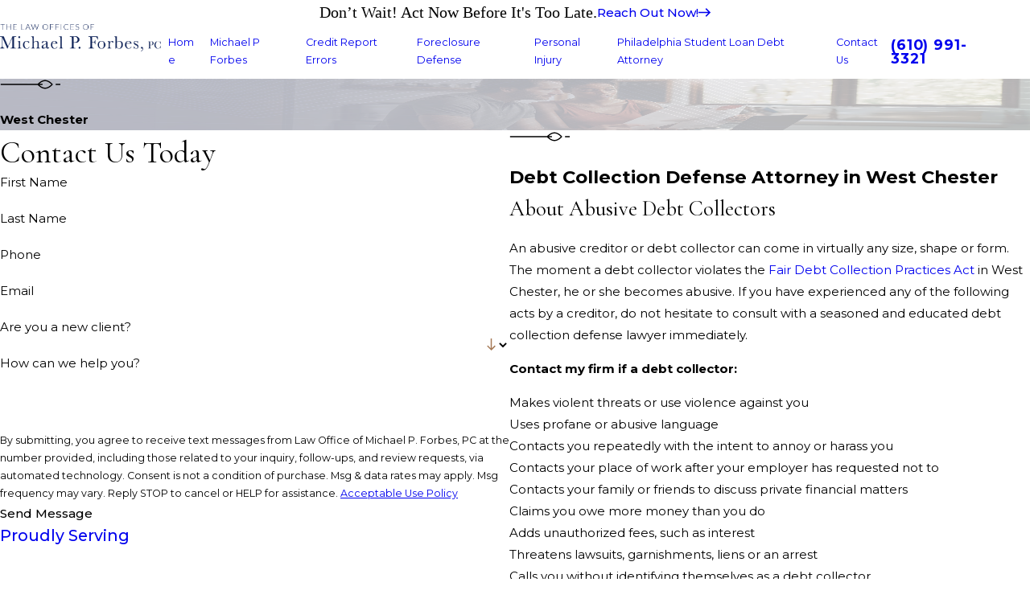

--- FILE ---
content_type: text/html; charset=utf-8
request_url: https://www.mforbeslaw.com/proudly-serving/west-chester/
body_size: 37448
content:
<!DOCTYPE html>
<html lang="en" data-anim="1" data-prlx="1" data-flr="1" data-i="7narvr2802m" data-is="e7z7vctu5s8" data-gmap="AIzaSyBVVx8J_rxDz442Rq0jBaMoyQM0UKMlLFc" data-sa="ip4gqA%2FLG%2FIELiWpuW15RMlrlM2iuYQMhI0NxShXjiLoerN4aUzOqrVeG8uRGCow5rXUYs7tHAGVzKDigqIT9acTSpHbLzoKMnT4nR8NOZzSJRJyjd%2B1APSzAJTn7afNimBgO3Pf6esU5wN5Tp0TUXcKp5lGHGCrcjJdXti0e9tlCHXv">
<head>
	<title>Debt Collection Defense Lawyer in West Chester, PA</title>
	<link rel="canonical" href="https://www.mforbeslaw.com/proudly-serving/west-chester/"/>
	<meta content="text/html; charset=utf-8" http-equiv="Content-Type"/>
	<meta content="initial-scale=1" name="viewport"/>
	<meta http-equiv="X-UA-Compatible" content="IE=edge,chrome=1"/>
	<meta name="description" content="Contact my firm today for season legal representation against an abusive West Chester debt collection agency."/>
	<meta property="og:type" content="website"/>
	<meta property="og:site_name" content="Law Office of Michael P. Forbes, PC"/>
	<meta property="og:url" content="https://www.mforbeslaw.com/proudly-serving/west-chester/"/>
	<meta property="og:image" content="https://www.mforbeslaw.com/assets/Social-Share[1].jpg"/>
	<meta name="twitter:card" content="summary_large_image"/>
	<meta name="twitter:image" content="https://www.mforbeslaw.com/assets/Social-Share[1].jpg"/>
	<meta property="article:publisher" content="https://www.facebook.com/Law-Office-of-Michael-P-Forbes-PC-205475046190863/"/>
	<meta name="robots" content="NOINDEX,NOFOLLOW"/>
	<meta name="google-site-verification" content="3JVWm29MZXFYTRmEgWfoAfMpdiKYEOW1gvYcbAlE7x8"/>
	<meta name="msvalidate.01" content="B6549DA8FCDB66FF8C5B447FCD8E54D8"/>
	<meta name="audio-eye-hash" content="95e3a5c6bb6dfdb11a90fa21f96ed6cd"/>
	<style type="text/css">:root{--fnt-cnt-s:1rem;--fnt-cnt-lh:1.8;--fnt-itm-lh:1.8;--fnt-pl-s:1.125rem;--fnt-pl-s-mtp:1;--fnt-t-big-s:4rem;--fnt-t-big-lh:1.05;--fnt-t-big-s-mtp:1;--fnt-t-co-s:2.5rem;--fnt-t-co-lh:1;--fnt-t-co-s-mtp:1;--fnt-t-k-s:1rem;--fnt-t-k-lh:1.2;--fnt-t-k-s-mtp:1;--fnt-t-1-s:3rem;--fnt-t-1-lh:1;--fnt-t-1-s-mtp:1;--fnt-t-2-s:2rem;--fnt-t-2-lh:1.3;--fnt-t-2-s-mtp:1;--fnt-t-3-s:1.5rem;--fnt-t-3-lh:1.5;--fnt-t-3-s-mtp:1;--fnt-t-4-s:1.5rem;--fnt-t-4-lh:1.5;--fnt-t-4-s-mtp:1;--fnt-t-5-s:1.25rem;--fnt-t-5-lh:1.5;--fnt-t-5-s-mtp:1;--fnt-t-6-s:1.125rem;--fnt-t-6-lh:1.5;--fnt-t-6-s-mtp:1;--fnt-nv-pry-s:1rem;--fnt-nv-sec-s:0.89rem;--fnt-qte-s:3.5625rem;--fnt-qte-lh:1.1;--fnt-qte-s-mtp:1;--fnt-atr-s:1rem;--fnt-atr-lh:1;--fnt-atr-s-mtp:1;--fnt-phn-s:1.125rem;--fnt-phn-lh:1;--fnt-phn-s-mtp:1;--fnt-t-itm-s:1.5rem;--fnt-t-itm-lh:1.5;--fnt-t-itm-s-mtp:1;--fnt-t-nt-s:1rem;--fnt-t-nt-lh:1;--fnt-t-nt-s-mtp:1;--tag-s:1rem;--btn-v1-s:1rem;--btn-v1-lh:1.77;--btn-v2-s:1rem;--btn-v2-lh:1.1;--fnt-frm-lh:1.2;}body{font-family:var(--fnt-m);line-height:var(--fnt-cnt-lh);text-wrap:pretty;}li{line-height:var(--fnt-itm-lh);}.cnt-stl{font-size:var(--fnt-cnt-s);}.fnt_pl{font-size:calc(var(--fnt-pl-s) * var(--fnt-pl-s-mtp));}small i{font-weight:300;}[class*="fnt_"]{display:block;font-style:normal;word-break:break-word;}section header em{font-style:normal;}section header > strong,section header > a > strong,section header > b,section header > a > b{display:block;}.fnt_t-big{font-family:var(--fnt-t-big-ff);font-size:calc(var(--fnt-t-big-s) * var(--fnt-t-big-s-mtp));letter-spacing:var(--fnt-t-big-ls);line-height:var(--fnt-t-big-lh);font-weight:var(--fnt-t-big-w);text-transform:var(--fnt-t-big-tt);text-wrap:pretty;}.fnt_t-co{font-family:var(--fnt-t-co-ff);font-size:calc(var(--fnt-t-co-s) * var(--fnt-t-co-s-mtp));letter-spacing:var(--fnt-t-co-ls);line-height:var(--fnt-t-co-lh);font-weight:var(--fnt-t-co-w);text-transform:var(--fnt-t-co-tt);text-wrap:balance;}.fnt_t-k{font-family:var(--fnt-t-k-ff);font-size:calc(var(--fnt-t-k-s) * var(--fnt-t-k-s-mtp));letter-spacing:var(--fnt-t-k-ls);line-height:var(--fnt-t-k-lh);font-weight:var(--fnt-t-k-w);text-transform:var(--fnt-t-k-tt);}h1,.fnt_t-1,section header > :first-child:not( a,[class*='fnt_t'] ),section .cnt-stl:not(.xpnd) > :first-child:is( h1,h2,h3,h4,h5,h6 ){font-family:var(--fnt-t-1-ff);font-size:calc(var(--fnt-t-1-s) * var(--fnt-t-1-s-mtp));letter-spacing:var(--fnt-t-1-ls);line-height:var(--fnt-t-1-lh);font-weight:var(--fnt-t-1-w);text-transform:var(--fnt-t-1-tt);word-break:break-word;text-wrap:balance;}h2,.fnt_t-2,section header > *:nth-child(2):not(p),section .cnt-stl > :nth-child(2):is( h1,h2,h3,h4,h5,h6 ){font-family:var(--fnt-t-2-ff);font-size:calc(var(--fnt-t-2-s) * var(--fnt-t-2-s-mtp));letter-spacing:var(--fnt-t-2-ls);line-height:var(--fnt-t-2-lh);font-weight:var(--fnt-t-2-w);text-transform:var(--fnt-t-2-tt);text-wrap:balance;}h3,.fnt_t-3,aside header > *:first-child:not(a){font-family:var(--fnt-t-3-ff);font-size:calc(var(--fnt-t-3-s) * var(--fnt-t-3-s-mtp));letter-spacing:var(--fnt-t-3-ls);line-height:var(--fnt-t-3-lh);font-weight:var(--fnt-t-3-w);text-transform:var(--fnt-t-3-tt);}.fnt_t-4,.cnt-stl h4{font-family:var(--fnt-t-4-ff);font-size:calc(var(--fnt-t-4-s) * var(--fnt-t-4-s-mtp));letter-spacing:var(--fnt-t-4-ls);line-height:var(--fnt-t-4-lh);font-weight:var(--fnt-t-4-w);text-transform:var(--fnt-t-4-tt);}.fnt_t-5,.cnt-stl h5{font-family:var(--fnt-t-5-ff);font-size:calc(var(--fnt-t-5-s) * var(--fnt-t-5-s-mtp));letter-spacing:var(--fnt-t-5-ls);line-height:var(--fnt-t-5-lh);font-weight:var(--fnt-t-5-w);text-transform:var(--fnt-t-5-tt);}.fnt_t-6,.cnt-stl h6{font-family:var(--fnt-t-6-ff);font-size:calc(var(--fnt-t-6-s) * var(--fnt-t-6-s-mtp));letter-spacing:var(--fnt-t-6-ls);line-height:var(--fnt-t-6-lh);font-weight:var(--fnt-t-6-w);text-transform:var(--fnt-t-6-tt);}.fnt_nv-pry{font-family:var(--fnt-nv-pry-ff);font-size:var(--fnt-nv-pry-s);letter-spacing:var(--fnt-nv-pry-ls);font-weight:var(--fnt-nv-pry-w);text-transform:var(--fnt-nv-pry-tt);font-style:var(--fnt-nv-pry-fs);}.fnt_nv-sec{font-family:var(--fnt-nv-sec-ff);font-size:var(--fnt-nv-sec-s);letter-spacing:var(--fnt-nv-sec-ls);font-weight:var(--fnt-nv-sec-w);text-transform:var(--fnt-nv-sec-tt);font-style:var(--fnt-nv-sec-fs);}.fnt_qte{font-family:var(--fnt-qte-ff);font-size:calc(var(--fnt-qte-s) * var(--fnt-qte-s-mtp));letter-spacing:var(--fnt-qte-ls);line-height:var(--fnt-qte-lh);font-weight:var(--fnt-qte-w);text-transform:var(--fnt-qte-tt);font-style:var(--fnt-qte-fs);}.fnt_atr{font-family:var(--fnt-atr-ff);font-size:calc(var(--fnt-atr-s) * var(--fnt-atr-s-mtp));letter-spacing:var(--fnt-atr-ls);line-height:var(--fnt-atr-lh);font-weight:var(--fnt-atr-w);text-transform:var(--fnt-atr-tt);font-style:var(--fnt-atr-fs);}.fnt_phn{font-family:var(--fnt-phn-ff);font-size:calc(var(--fnt-phn-s) * var(--fnt-phn-s-mtp));letter-spacing:var(--fnt-phn-ls);line-height:var(--fnt-phn-lh);font-weight:var(--fnt-phn-w);}.fnt_t-itm{font-family:var(--fnt-t-itm-ff);font-size:calc(var(--fnt-t-itm-s) * var(--fnt-t-itm-s-mtp));letter-spacing:var(--fnt-t-itm-ls);line-height:var(--fnt-t-itm-lh);font-weight:var(--fnt-t-itm-w);text-transform:var(--fnt-t-itm-tt);}.fnt_t-nt{font-family:var(--fnt-t-nt-ff);font-size:calc(var(--fnt-t-nt-s) * var(--fnt-t-nt-s-mtp));letter-spacing:var(--fnt-t-nt-ls);line-height:var(--fnt-t-nt-lh);font-weight:var(--fnt-t-nt-w);text-transform:var(--fnt-t-nt-tt);}.tag{font-family:var(--tag-ff);font-size:var(--tag-s);letter-spacing:var(--tag-ls);font-weight:var(--tag-w);text-transform:var(--tag-tt);line-height:1;}.btn{font-family:var(--btn-v1-ff);font-size:var(--btn-v1-s);letter-spacing:var(--btn-v1-ls);line-height:var(--btn-v1-lh);font-weight:var(--btn-v1-w);text-transform:var(--btn-v1-tt);}.btn.v2{font-family:var(--btn-v2-ff);font-size:var(--btn-v2-s);letter-spacing:var(--btn-v2-ls);line-height:var(--btn-v2-lh);font-weight:var(--btn-v2-w);text-transform:var(--btn-v2-tt);}fieldset li label:not([class*="fnt_"]){font-family:var(--fnt-frm-ff);letter-spacing:var(--fnt-frm-ls);line-height:var(--fnt-frm-lh);font-weight:var(--fnt-frm-w);text-transform:var(--fnt-frm-tt);}@media screen and (min-width: 700px){:root{--fnt-t-big-s-mtp:1;--fnt-t-co-s-mtp:1;--fnt-t-sb-s-mtp:1;--fnt-t-1-s-mtp:1;--fnt-t-2-s-mtp:1;--fnt-t-3-s-mtp:1;--fnt-t-4-s-mtp:1;--fnt-t-5-s-mtp:1;--fnt-t-6-s-mtp:1;--fnt-phn-s-mtp:1;--fnt-pl-s-mtp:1;}}@media screen and (min-width: 1280px){:root{--fnt-t-big-s-mtp:1.3;--fnt-t-co-s-mtp:1.1;--fnt-t-sb-s-mtp:1.2;--fnt-t-k-s-mtp:1;--fnt-t-1-s-mtp:1.2;--fnt-t-2-s-mtp:1;--fnt-t-3-s-mtp:1.05;--fnt-t-4-s-mtp:1.05;--fnt-t-5-s-mtp:1.1;--fnt-t-6-s-mtp:1;--fnt-qte-s-mtp:1;--fnt-phn-s-mtp:1.3;--fnt-t-itm-s-mtp:1;--fnt-t-nt-s-mtp:1;}}@media screen and (min-width: 1500px){:root{--fnt-t-big-s-mtp:1.5;--fnt-t-co-s-mtp:1.2;--fnt-t-1-s-mtp:1.4;--fnt-t-2-s-mtp:.95;--fnt-t-3-s-mtp:1.11;--fnt-t-4-s-mtp:1.11;--fnt-t-5-s-mtp:1.24;--fnt-t-6-s-mtp:0.99;--fnt-t-itm-s-mtp:1.19;--fnt-phn-s-mtp:1.58;}}@media screen and (min-width: 1920px){:root{--fnt-t-big-s-mtp:2;--fnt-t-co-s-mtp:1.47;--fnt-t-sb-s-mtp:1.15;--fnt-t-1-s-mtp:1.74;--fnt-t-2-s-mtp:0.89;}}</style>
	<style type="text/css">:root{--buttons:#A67A57;--secondary:#5E7084;--accent:#5E7084;--accent-alt:#FFFFFF;--link-alt:#D19B70;--main-bg-alt:#101739;--link:#A67A57;--inner-bg-alt:#24293E;--primary:#24293E;--main-bg:#FFFFFF;--inner-bg:#F7F7F7;--text:#24293E;--primary-alt:#FFFFFF;--black:#000000;--secondary-alt:#A67A57;--text-alt:#FFFFFF;}</style>
	<style type="text/css">.nv .el-tab{outline:none;margin-left:1rem!important;}.sb-bnr.v2 .bg-bx .fnt_t-1{color:#24293E;}.cnt.v3{padding-top:0;}body[data-config*="cqcsqgbm.u29"] em.fnt_t-k.fnt_tc-k.blk{display:none;}.rev{flex-direction:column-reverse!important;}.svg-con svg{fill:#fff;}h2,.fnt_t-2,section header > *:nth-child(2):not(p),section .cnt-stl > :nth-child(2):is( h1,h2,h3,h4,h5,h6 ){text-wrap:auto!important;}[class*="bdr-rds"]{border-radius:20px!important;}.ftr strong.fnt_t-6.mrg_bt-20{font-size:1.2rem;}.srv.s2 ul.grd.gp_sp{--itm-val:100!important;}.review-container{min-height:150px;padding:20px;display:flex;flex-direction:column;justify-content:space-between;border-radius:10px;}.review-text{max-height:360px;-overflow-y:auto;padding-right:10px;}.review-text strong.fnt_qte{font-size:2rem;}.video-height{height:20rem;}.bdr-rds-dsk,.bdr-rds{border-radius:unset !important;}:is(input,select,textarea){border-radius:unset!important;}.stf-pfl.s1  h2{font-family:var(--fnt-t-3-ff)!important;font-size:calc(var(--fnt-t-3-s) * var(--fnt-t-3-s-mtp))!important;letter-spacing:var(--fnt-t-3-ls)!important;line-height:var(--fnt-t-3-lh)!important;font-weight:var(--fnt-t-3-w)!important;text-transform:var(--fnt-t-3-tt)!important;color:#5e7084!important;}.mstg.s7 .mrg_bt-0{margin-bottom:15px;}@media screen and (min-width: 799px) and (max-width: 800px){.mstg strong.fnt_t-big{font-size:2.5rem;}}@media screen and (min-width: 1280px) and (max-width: 1600px){.hdr .mn_{max-width:97vw;}.hdr .tp-lg{max-width:200px!important;}.nv > ul:not(.mnu-nv) > li + li{margin-left:0.78rem!important;}}@media screen and (min-width: 1601px) and (max-width: 2000px){.nv > ul:not(.mnu-nv) > li + li{margin-left:1.2rem;}.hdr .mn_{max-width:97vw;}}@media screen and (min-width: 1280px){.rvw.v1{padding-top:90px!important;padding-bottom:150px!important;}.mstg .third{width:45%!important;}.mstg .f_gp{column-gap:1rem;}.hdr a.ato.flx.f_m.fnt_nv-pry.pd_tp.pd_bt{text-align:center;}#SideContactS1Header h4{font-size:2.5rem;}#MainstageS7 .third{transform:scale(0.70);transform-origin:top right;}#MainstageS7{height:80vh;overflow:hidden;display:flex;align-items:center;position:relative;}#MainstageS7 > picture.sw-1280.bg{position:absolute;inset:0;z-index:0;}#MainstageS7 > picture.sw-1280.bg img{width:100%;height:100%;object-fit:fill;object-position:center top;}#MainstageS7 .flx-at-1280{max-height:100%;position:relative;z-index:1;}}@media screen and (min-width: 1850px){#MainstageS7{height:85vh!important;}}@media screen and (max-width: 1024px){.sb-bnr.v1 picture.img{display:none;}.ftr.v2 .ftr-lgo{max-width:60%;margin:auto;}}@media screen and (max-width: 500px){.ftr.v2 .ftr-lgo{max-width:90%;}.mstg .fnt_t-big{font-size:2rem;}.mstg em.fnt_t-2{display:none;}#SideContactS1{padding-bottom:40px;}.mstg .two-thirds.mbl-fx.ta_l-1280.rlt{height:500px;}}</style>
	<style type="text/css">:root:is(html){--bdr-stl:solid;--bdr-w:1px;--bdr-clr-o:0.3;--bg-bx-o:1;--img-fg-sat:1;--img-fg-sep:0;--img-fg-brt:1;--img-fg-con:1;--img-fg-blr:0px;--img-fg-o:1;--img-bg-o:1;--img-bg-sat:1;--img-bg-sep:0;--img-bg-brt:1;--img-bg-con:1;--img-bg-blr:0px;--vid-bg-o:1;--btn-txt-clr:var(--text-alt);--btn-txt-clr-lt:var(--text);--btn-bg-clr-lt:var(--inner-bg);--btn-txt-clr-lt-alt:var(--text-alt);--btn-bg-clr-lt-alt:var(--main-bg-alt);--btn-txt-clr-dk:var(--text-alt);--btn-bg-clr-dk:var(--buttons);--btn-txt-clr-dk-alt:var(--text-alt);--btn-bg-clr-dk-alt:var(--main-bg-alt);--bx-sdw-dsk-x:0.1em;--bx-sdw-dsk-y:0.1em;--bx-sdw-dsk-blr:0.1em;--bx-sdw-dsk-o:0;--bx-sdw-x:0.1em;--bx-sdw-y:0.1em;--bx-sdw-blr:0.5em;--bx-sdw-o:0;--bx-sdw-crd-x:0.2em;--bx-sdw-crd-y:0.2em;--bx-sdw-crd-blr:0.5em;--bx-sdw-crd-o:0;--bg-bx-o:0.9;--bdr-rds:0.333rem;--bdr-bl-rds:1;--bdr-br-rds:1;--bdr-tl-rds:1;--bdr-tr-rds:1;--bdr-rds-crd:0.333rem;--bdr-bl-rds-crd:1;--bdr-br-rds-crd:1;--bdr-tl-rds-crd:1;--bdr-tr-rds-crd:1;--frm-bdr-stl:solid;--frm-bdr-w:1px;--frm-bdr-rds:0.333rem;--flx-gap:8.9rem;--fncy-imgs-ovp-a:2.222rem;--g-cnt-k-ttl-m:0.8rem;--g-cnt-ttl-ttl-m:0.55rem;--g-cnt-ttl-cnt-m:1rem;--g-cnt-full-img-m:1.5rem;--g-trn-sp:.3s;--g-trn-tf:ease;--grd-sp:1.333rem;--grd-sml-mpt:0.8;--grd-lrg-mpt:1.3;--grd-sp-sml:calc(var(--grd-sp) * var(--grd-sml-mpt));--grd-sp-lrg:calc(var(--grd-sp) * var(--grd-lrg-mpt));--grd-sp-dyn:var(--grd-sp);--mn-t:58.4rem;--mn-w:88rem;--mn-f:22.467rem;--mn_ch-w:82ch;--mn-sys:var(--mn-t);--mn_min:70vw;--mn_min-t:41vw;--mn_max:90vw;--py-i-s:1.4rem;--rvw-str-clr:#FFD80A;--rvw-str-s:1.5rem;--rvw-str-o:.5;--sl-trn-sp:.6s;--sl-trn-tf:ease;--sl-sa-s:1.1rem;--so-i-s:1.4rem;--sp-hp:2rem;--sp-vp:3.5rem;--sp-qk:1rem;--sp-vm:40;--sp-vm-mbl:30;--sp-vp-min:6.3%;--sp-vp-max:10%;--sp-vp-mn:7.4;--sp-vp-mx:10;--sp-hp-min:8%;--sp-hp-max:10%;--sp-hp-mn:8%;--sp-hp-mx:10%;--sp-vp-mmc:clamp(calc(var(--sp-vp-mn) * 1vw), var(--sp-vp), calc(var(--sp-vp-mx) * 1vw));--sp-vm-clc:calc((var(--sp-vm-mbl) * 1px) + (var(--sp-vm) - var(--sp-vm-mbl)) * ((100vw - 320px) / (1920 - 320)));--svg-con-bdr-r:50%;--svg-con-s:0.56rem;--tag-pd-v:0.4em;--tag-pd-h:1em;--tag-bdr-rds:5em;--bg-bx-bdr-thc:4px;--bg-bx-bdr-clr-o:1;[data-role="scroller"]{--sl-sa-pd-mtp:2.5;}}header:has(.hdr.lt-bg:not(.alt-bg)) + main > section.lt-bg[class*="pd_v"]:not(.alt-bg,.bg-image):first-child,header:has(.hdr.lt-bg.alt-bg) + main > section.lt-bg.alt-bg[class*="pd_v"]:not(.bg-image):first-child,header:has(.hdr.dk-bg:not(.alt-bg)) + main > section.dk-bg[class*="pd_v"]:not(.alt-bg,.bg-image):first-child,header:has(.hdr.dk-bg.alt-bg) + main > section.dk-bg.alt-bg[class*="pd_v"]:not(.bg-image):first-child{padding-top:clamp(calc(var(--sp-vp-min) * 0.5), var(--sp-vp), calc(var(--sp-vp-max) * 0.5) );}main:has( > section:last-child:is(.lt-bg[class*="pd_v"]:not(.alt-bg,.bg-image))) + footer > section.lt-bg[class*="pd_v"]:not(.alt-bg,.bg-image):first-child,main:has( > section:last-child:is(.lt-bg.alt-bg[class*="pd_v"]:not(.bg-image))) + footer > section.lt-bg.alt-bg[class*="pd_v"]:not(.bg-image):first-child,main:has( > section:last-child:is(.dk-bg[class*="pd_v"]:not(.alt-bg,.bg-image))) + footer > section.dk-bg[class*="pd_v"]:not(.alt-bg,.bg-image):first-child,main:has( > section:last-child:is(.dk-bg.alt-bg[class*="pd_v"]:not(.bg-image))) + footer > section.dk-bg.alt-bg[class*="pd_v"]:not(.bg-image):first-child,main:has( > form:last-child > section:is(.lt-bg[class*="pd_v"]:not(.alt-bg,.bg-image))) + footer > section.lt-bg[class*="pd_v"]:not(.alt-bg,.bg-image):first-child,main:has( > form:last-child > section:is(.lt-bg.alt-bg[class*="pd_v"]:not(.bg-image))) + footer > section.lt-bg.alt-bg[class*="pd_v"]:not(.bg-image):first-child,main:has( > form:last-child > section:is(.dk-bg[class*="pd_v"]:not(.alt-bg,.bg-image))) + footer > section.dk-bg[class*="pd_v"]:not(.alt-bg,.bg-image):first-child,main:has( > form:last-child > section:is(.dk-bg.alt-bg[class*="pd_v"]:not(.bg-image))) + footer > section.dk-bg.alt-bg[class*="pd_v"]:not(.bg-image):first-child{padding-top:0;}.svg-con{border-radius:var(--svg-con-bdr-r);padding:var(--svg-con-s);background-color:var(--buttons);color:var(--btn-txt-clr);display:flex;justify-content:center;align-items:center;font-size:calc(var(--svg-con-s) * 2);&.sml{--svg-con-s:0.45rem;}}button:focus-visible{outline:-webkit-focus-ring-color auto 1px;}@media screen and (min-width:1280px){[class*="shf"]{> .mn_tn{--con-w:clamp(var(--mn_min-t), var(--mn-t), var(--mn_max)) !important;}}}@media screen and (min-width:1280px){section.pnl_l{[class*="ta_"]{text-align:left;}header{text-align:left;}.flr_hd{margin-left:0;margin-right:auto;}.crd{text-align:initial;}}section.pnl_c{[class*="ta_"]:not(.crd){text-align:center;}header{text-align:center;}.flr_hd{margin-left:auto;margin-right:auto;}.pnl_f{display:block !important;&[class*="flx-at-"]{margin-top:var(--sp-vm-clc);}}.crd{text-align:initial;}}section.pnl_r{[class*="ta_"]:not(.crd){text-align:right;}header{text-align:right;}.flr_hd{margin-right:0;margin-left:auto;}.crd{text-align:initial;}}}@media screen and (min-width:700px){:root{--fnt-s-mtp:1 !important;}}@media screen and (min-width:1280px){:root{--mn_min:60vw;}:where(.sd-zn,.cnt-zn) > * + *{margin-top:calc(var(--sp-vm-clc) * 1) !important;}[class*="mn_"].sys_w{max-width:clamp(var(--mn_min), var(--mn-sys), var(--mn_max));}.lt-bg[class*="pd_v"]:not(.alt-bg,.bg-image) + .lt-bg[class*="pd_v"]:not(.alt-bg,.bg-image),.lt-bg.alt-bg[class*="pd_v"]:not(.bg-image) + .lt-bg.alt-bg[class*="pd_v"]:not(.bg-image),.dk-bg[class*="pd_v"]:not(.alt-bg,.bg-image) + .dk-bg[class*="pd_v"]:not(.alt-bg,.bg-image),.dk-bg.alt-bg[class*="pd_v"]:not(.bg-image) + .dk-bg.alt-bg[class*="pd_v"]:not(.bg-image){padding-top:0;}.lt-bg[class*="pd_v"]:not(.alt-bg,.bg-image) + form .lt-bg[class*="pd_v"]:not(.alt-bg,.bg-image),.lt-bg.alt-bg[class*="pd_v"]:not(.bg-image) + form .lt-bg.alt-bg[class*="pd_v"]:not(.bg-image),.dk-bg[class*="pd_v"]:not(.alt-bg,.bg-image) + form .dk-bg[class*="pd_v"]:not(.alt-bg,.bg-image),.dk-bg.alt-bg[class*="pd_v"]:not(.bg-image) + form .dk-bg.alt-bg[class*="pd_v"]:not(.bg-image){padding-top:0;}form:has( .lt-bg[class*="pd_v"]:not(.alt-bg,.bg-image) ) + .lt-bg[class*="pd_v"]:not(.alt-bg,.bg-image),form:has( .lt-bg.alt-bg[class*="pd_v"]:not(.bg-image) ) + .lt-bg.alt-bg[class*="pd_v"]:not(.bg-image),form:has( .dk-bg[class*="pd_v"]:not(.alt-bg,.bg-image) ) + .dk-bg[class*="pd_v"]:not(.alt-bg,.bg-image),form:has( .dk-bg.alt-bg[class*="pd_v"]:not(.bg-image) ) + .dk-bg.alt-bg[class*="pd_v"]:not(.bg-image){padding-top:0;}form:has( .lt-bg[class*="pd_v"]:not(.alt-bg,.bg-image) ) + form > .lt-bg[class*="pd_v"]:not(.alt-bg,.bg-image) ,form:has( .lt-bg.alt-bg[class*="pd_v"]:not(.bg-image) ) + form > .lt-bg.alt-bg[class*="pd_v"]:not(.bg-image),form:has( .dk-bg[class*="pd_v"]:not(.alt-bg,.bg-image) ) + form > .dk-bg[class*="pd_v"]:not(.alt-bg,.bg-image) ,form:has( .dk-bg.alt-bg[class*="pd_v"]:not(.bg-image) ) + form > .dk-bg.alt-bg[class*="pd_v"]:not(.bg-image){padding-top:0;}.fncy-imgs{> *:first-child{margin-right:calc(var(--fncy-imgs-ovp-a) * -1);}> *:last-child{margin-left:calc(var(--fncy-imgs-ovp-a) * -1);}}}@media screen and (max-width:1279px){:root{--sp-vp-max-mbl:16%;}}</style>
	<style type="text/css">:root{--btn-trn-sp:0.3s;--btn-trn-tf:ease;}.lt-bg{.btn.v1{--btn-bg:var(--buttons);--btn-clr:var(--btn-txt-clr-dk);&.alt{--btn-bg:var(--main-bg-alt);--btn-clr:var(--btn-txt-clr-dk);}}.ulk-bg,.alt-bg{.btn.v1{--btn-clr:var(--btn-txt-clr-dk);&.alt{--btn-bg:var(--main-bg);--btn-clr:var(--btn-txt-clr-lt);}}[popover].pop .lt-bg .btn.v1{--btn-clr:var(--text);}}}.dk-bg{.btn.v1{--btn-bg:var(--buttons);--btn-clr:var(--btn-txt-clr-dk);&.alt{--btn-bg:var(--main-bg);--btn-clr:var(--btn-txt-clr-lt);}}.ulk-bg,.alt-bg{.btn.v1{--btn-clr:var(--btn-txt-clr-dk);&.alt{--btn-bg:var(--main-bg-alt);--btn-clr:var(--btn-txt-clr-dk);}}}}@media(hover: hover) and (pointer: fine){.lt-bg{&:is(a:hover,a:focus-visible) .btn.v1,a:is(:hover,:focus-visible) .btn.v1,.btn.v1:is(:hover,:focus-visible){--btn-bg:var(--main-bg-alt);--btn-clr:var(--text-alt);background-color:var(--btn-bg);&.alt{--btn-bg:var(--buttons);--btn-clr:var(--text-alt);}}.ulk-bg,.alt-bg{&:is(a:hover,a:focus-visible) .btn.v1,a:is(:hover,:focus-visible) .btn.v1,.btn.v1:is(:hover,:focus-visible){--btn-bg:var(--main-bg);--btn-clr:var(--text);&.alt{--btn-bg:var(--buttons);--btn-clr:var(--text-alt);}}[popover].pop .lt-bg{&:is(a:hover,a:focus-visible) .btn.v1,a:is(:hover,:focus-visible) .btn.v1,.btn.v1:is(:hover,:focus-visible){--btn-bg:var(--main-bg-alt);--btn-clr:var(--text-alt);}}}}.dk-bg{&:is(a:hover,a:focus-visible) .btn.v1,a:is(:hover,:focus-visible) .btn.v1,.btn.v1:is(:hover,:focus-visible){--btn-bg:var(--main-bg);--btn-clr:var(--text);background-color:var(--btn-bg);&.alt{--btn-bg:var(--buttons);--btn-clr:var(--text-alt);}}.ulk-bg,.alt-bg{&:is(a:hover,a:focus-visible) .btn.v1,a:is(:hover,:focus-visible) .btn.v1,.btn.v1:is(:hover,:focus-visible){--btn-bg:var(--main-bg-alt);--btn-clr:var(--text-alt);&.alt{--btn-bg:var(--buttons);--btn-clr:var(--text-alt);}}}}}.btn{position:relative;z-index:1;display:inline-flex;align-items:center;justify-content:center;column-gap:0.5em;text-align:center;&.v1{--btn-v1-pd-t:1rem;--btn-v1-pd-b:1rem;--btn-v1-pd-l:1.5rem;--btn-v1-pd-r:1.5rem;--btn-v1-pd:var(--btn-v1-pd-t) var(--btn-v1-pd-r) var(--btn-v1-pd-b) var(--btn-v1-pd-l);--btn-v1-bdr-rds-t:0rem;--btn-v1-bdr-rds-b:0rem;--btn-v1-bdr-rds-l:0rem;--btn-v1-bdr-rds-r:0rem;--btn-v1-bdr-rds:var(--btn-v1-bdr-rds-t) var(--btn-v1-bdr-rds-r) var(--btn-v1-bdr-rds-b) var(--btn-v1-bdr-rds-l);--btn-v1-bx-sdw-x:0rem;--btn-v1-bx-sdw-y:0rem;--btn-v1-bx-sdw-blr:1rem;--btn-v1-bx-sdw-o:0;background-color:var(--btn-bg);color:var(--btn-clr);padding:var(--btn-v1-pd);border-radius:var(--btn-v1-bdr-rds);box-shadow:var(--btn-v1-bx-sdw-x) var(--btn-v1-bx-sdw-y) var(--btn-v1-bx-sdw-blr) hsl(from var(--black) h s l / var(--btn-v1-bx-sdw-o));transition:background-color var(--btn-trn-sp) var(--btn-trn-tf) 0s, color var(--btn-trn-sp) var(--btn-trn-tf) 0s, border-color var(--btn-trn-sp) var(--btn-trn-tf) 0s;&.alt{--btn-bg:var(--buttons);background-color:var(--btn-bg);}&.sml{--btn-v1-pd-v-mtp:0.5;--btn-v1-pd-h-mtp:0.5;--btn-v1-pd:calc(var(--btn-v1-pd-t) * var(--btn-v1-pd-v-mtp)) calc(var(--btn-v1-pd-r) * var(--btn-v1-pd-h-mtp)) calc(var(--btn-v1-pd-b) * var(--btn-v1-pd-v-mtp)) calc(var(--btn-v1-pd-l) * var(--btn-v1-pd-h-mtp));}}&.v2{--btn-v2-pd-t:0.6rem;--btn-v2-pd-b:0.6rem;--btn-v2-pd-l:0.7rem;--btn-v2-pd-r:0.7rem;--btn-v2-pd:var(--btn-v2-pd-t) var(--btn-v2-pd-r) var(--btn-v2-pd-b) var(--btn-v2-pd-l);color:inherit;padding:var(--btn-v2-pd);&::before,&::after{content:'';position:absolute;width:0;height:0;left:0;border-style:solid;transform-origin:bottom center;}&::before{bottom:0;width:100%;border-width:0 0 1px 1px;transition:height 0.2s linear 0.4s;}&::after{top:0;opacity:0;border-width:1px 1px 0 0;transition:width 0.2s linear 0.2s, height 0.2s linear, opacity 0s linear 0.4s;}}}@media(hover: hover) and (pointer: fine){&:is(a:hover,a:focus-visible) .btn.v2,a:is(:hover,:focus-visible) .btn.v2,.btn.v2:is(:hover,:focus-visible){&::before,&::after{height:100%;}&::before{transition:height 0.2s linear;}&::after{width:100%;opacity:1;transition:width 0.2s linear 0.2s, height 0.2s linear 0.4s, opacity 0s linear 0.2s;}}}</style>
	<style type="text/css"></style>
	<style type="text/css">:root{--buttons:#A67A57;--secondary:#5E7084;--accent:#5E7084;--accent-alt:#FFFFFF;--link-alt:#D19B70;--main-bg-alt:#101739;--link:#A67A57;--inner-bg-alt:#24293E;--primary:#24293E;--main-bg:#FFFFFF;--inner-bg:#F7F7F7;--text:#24293E;--primary-alt:#FFFFFF;--black:#000000;--secondary-alt:#A67A57;--text-alt:#FFFFFF;--fnt-t:"Cormorant Garamond", serif;--fnt-m:"Montserrat", sans-serif;--fnt-t-big-ff:var(--fnt-t);--fnt-t-big-ls:0em;--fnt-t-big-w:400;--fnt-t-big-tt:none;--fnt-t-co-ff:var(--fnt-t);--fnt-t-co-ls:0em;--fnt-t-co-w:400;--fnt-t-co-tt:none;--fnt-t-k-ff:var(--fnt-m);--fnt-t-k-ls:.05em;--fnt-t-k-w:500;--fnt-t-k-tt:uppercase;--fnt-t-1-ff:var(--fnt-t);--fnt-t-1-ls:0em;--fnt-t-1-w:400;--fnt-t-1-tt:none;--fnt-t-2-ff:var(--fnt-m);--fnt-t-2-ls:0.05em;--fnt-t-2-w:500;--fnt-t-2-tt:uppercase;--fnt-t-3-ff:var(--fnt-t);--fnt-t-3-ls:0em;--fnt-t-3-w:400;--fnt-t-3-tt:none;--fnt-t-4-ff:var(--fnt-t);--fnt-t-4-ls:0em;--fnt-t-4-w:700;--fnt-t-4-tt:none;--fnt-t-5-ff:var(--fnt-m);--fnt-t-5-ls:0.1em;--fnt-t-5-w:500;--fnt-t-5-tt:uppercase;--fnt-t-6-ff:var(--fnt-m);--fnt-t-6-ls:0em;--fnt-t-6-w:500;--fnt-t-6-tt:none;--fnt-nv-pry-ff:var(--fnt-m);--fnt-nv-pry-ls:0em;--fnt-nv-pry-w:400;--fnt-nv-pry-tt:none;--fnt-nv-pry-fs:normal;--fnt-nv-sec-ff:var(--fnt-m);--fnt-nv-sec-ls:0em;--fnt-nv-sec-w:700;--fnt-nv-sec-tt:none;--fnt-nv-sec-fs:normal;--fnt-qte-ff:var(--fnt-t);--fnt-qte-ls:0em;--fnt-qte-w:400;--fnt-qte-tt:none;--fnt-qte-fs:none;--fnt-atr-ff:var(--fnt-t);--fnt-atr-ls:0em;--fnt-atr-w:400;--fnt-atr-tt:none;--fnt-atr-fs:none;--fnt-phn-ff:var(--fnt-m);--fnt-phn-ls:.05em;--fnt-phn-w:500;--fnt-t-itm-ff:var(--fnt-m);--fnt-t-itm-ls:0em;--fnt-t-itm-w:600;--fnt-t-itm-tt:none;--fnt-t-nt-ff:var(--fnt-m);--fnt-t-nt-ls:0em;--fnt-t-nt-w:400;--fnt-t-nt-tt:none;--tag-ff:var(--fnt-m);--tag-ls:0em;--tag-w:700;--tag-tt:none;--btn-v1-ff:var(--fnt-m);--btn-v1-ls:0em;--btn-v1-w:500;--btn-v1-tt:none;--btn-v2-ff:var(--fnt-m);--btn-v2-ls:0em;--btn-v2-w:500;--btn-v2-tt:none;--fnt-frm-ff:var(--fnt-m);--fnt-frm-ls:0em;--fnt-frm-w:400;--fnt-frm-tt:none;--full:100%;--half:50%;--third:33.333%;--fourth:25%;--fifth:20%;--sixth:16.666%;--seventh:14.285%;--two-3rds:66.666%;--three-4ths:75%;--three-8ths:37.5%;--five-8ths:62.5%;--four-5ths:80%;--min-fnt-s:0.938rem;--max-fnt-s:1rem;--clp-rng-1:0.7520rem;--clp-rng-2:0.7936vw;--clp-rng:calc(var(--clp-rng-1) + var(--clp-rng-2) );--mn_wth:clamp(var(--mn_min), var(--mn-f), var(--mn_max));--mn_ch-w:67ch;--shf-off-a:calc(((100vw - clamp(var(--mn_min), var(--mn-f), var(--mn_max)) ) / 2));--black:#000000;--white:#FFFFFF;--opacity:var(--img-fg-o);--filter:saturate(var(--img-fg-sat)) sepia(var(--img-fg-sep)) brightness(var(--img-fg-brt)) contrast(var(--img-fg-con)) blur(var(--img-fg-blr));--flr-bx-w:75;--flr-bx-w-mbl:75;--flr-bx-h:15;--flr-bx-h-mbl:( var(--flr-bx-h) * ( var(--flr-bx-w-mbl) / var(--flr-bx-w) ) );--flr-mrg-tp:0rem;--flr-mrg-bt:1.5rem;--flr-bx-w-clc:calc((var(--flr-bx-w-mbl) * 1px) + (var(--flr-bx-w) - var(--flr-bx-w-mbl)) * ((100vw - 320px) / (1920 - 320)));--flr-bx-h-clc:calc((var(--flr-bx-h-mbl) * 1px) + (var(--flr-bx-h) - var(--flr-bx-h-mbl)) * ((100vw - 320px) / (1920 - 320)));--hvr-trns:transform var(--g-trn-sp) var(--g-trn-tf) 0s, opacity var(--g-trn-sp) var(--g-trn-tf) 0s, filter var(--g-trn-sp) var(--g-trn-tf) 0s;--hvr-y-amt:2rem;--valid-color:#8AC74C;--invalid-color:#F34039;--highlight-color:#0066EE;--lt-fnt-big:var(--primary);--lt-fnt-co:var(--primary);--lt-fnt-k:var(--secondary);--lt-fnt-1:var(--primary);--lt-fnt-2:var(--secondary);--lt-fnt-3:var(--secondary);--lt-fnt-4:var(--primary);--lt-fnt-5:var(--secondary);--lt-fnt-6:var(--secondary);--lt-fnt-itm:var(--primary);--lt-fnt-nt:var(--text);--lt-fnt-qte:var(--text);--lt-fnt-atr:var(--text);--lt-fnt-phn:var(--text);--lt-frm-lbl:var(--text);--lt-flr-hdr-clr:var(--accent);--dk-fnt-big:var(--text-alt);--dk-fnt-co:var(--primary-alt);--dk-fnt-k:var(--secondary-alt);--dk-fnt-1:var(--text-alt);--dk-fnt-2:var(--secondary-alt);--dk-fnt-3:var(--secondary-alt);--dk-fnt-4:var(--text-alt);--dk-fnt-5:var(--secondary-alt);--dk-fnt-6:var(--text-alt);--dk-fnt-itm:var(--text-alt);--dk-fnt-nt:var(--text-alt);--dk-fnt-qte:var(--text-alt);--dk-fnt-atr:var(--text-alt);--dk-fnt-phn:var(--text-alt);--dk-frm-lbl:var(--text-alt);--dk-flr-hdr-clr:var(--accent-alt);--valid-color:#8AC74C;--invalid-color:#F34039;--highlight-color:#0066EE;--lt-fnt-big:var(--primary);--lt-fnt-co:var(--primary);--lt-fnt-k:var(--secondary);--lt-fnt-1:var(--primary);--lt-fnt-2:var(--secondary);--lt-fnt-3:var(--secondary);--lt-fnt-4:var(--primary);--lt-fnt-5:var(--secondary);--lt-fnt-6:var(--secondary);--lt-fnt-itm:var(--primary);--lt-fnt-nt:var(--text);--lt-fnt-qte:var(--text);--lt-fnt-atr:var(--text);--lt-fnt-phn:var(--text);--lt-frm-lbl:var(--text);--lt-flr-hdr-clr:var(--accent);--dk-fnt-big:var(--text-alt);--dk-fnt-co:var(--primary-alt);--dk-fnt-k:var(--secondary-alt);--dk-fnt-1:var(--text-alt);--dk-fnt-2:var(--secondary-alt);--dk-fnt-3:var(--secondary-alt);--dk-fnt-4:var(--text-alt);--dk-fnt-5:var(--secondary-alt);--dk-fnt-6:var(--text-alt);--dk-fnt-itm:var(--text-alt);--dk-fnt-nt:var(--text-alt);--dk-fnt-qte:var(--text-alt);--dk-fnt-atr:var(--text-alt);--dk-fnt-phn:var(--text-alt);--dk-frm-lbl:var(--text-alt);--dk-flr-hdr-clr:var(--accent-alt);--valid-color:#8AC74C;--invalid-color:#F34039;--highlight-color:#0066EE;--lt-fnt-big:var(--primary);--lt-fnt-co:var(--primary);--lt-fnt-k:var(--secondary);--lt-fnt-1:var(--primary);--lt-fnt-2:var(--secondary);--lt-fnt-3:var(--secondary);--lt-fnt-4:var(--primary);--lt-fnt-5:var(--secondary);--lt-fnt-6:var(--secondary);--lt-fnt-itm:var(--primary);--lt-fnt-nt:var(--text);--lt-fnt-qte:var(--text);--lt-fnt-atr:var(--text);--lt-fnt-phn:var(--text);--lt-frm-lbl:var(--text);--lt-flr-hdr-clr:var(--accent);--dk-fnt-big:var(--text-alt);--dk-fnt-co:var(--primary-alt);--dk-fnt-k:var(--secondary-alt);--dk-fnt-1:var(--text-alt);--dk-fnt-2:var(--secondary-alt);--dk-fnt-3:var(--secondary-alt);--dk-fnt-4:var(--text-alt);--dk-fnt-5:var(--secondary-alt);--dk-fnt-6:var(--text-alt);--dk-fnt-itm:var(--text-alt);--dk-fnt-nt:var(--text-alt);--dk-fnt-qte:var(--text-alt);--dk-fnt-atr:var(--text-alt);--dk-fnt-phn:var(--text-alt);--dk-frm-lbl:var(--text-alt);--dk-flr-hdr-clr:var(--accent-alt);--sp-t-mpt-10:.2;--sp-t-mpt-20:.4;--sp-t-mpt-30:.6;--sp-t-mpt-40:.8;--sp-t-mpt-60:1.2;--sp-t-mpt-70:1.4;--sp-t-mpt-80:1.6;--sp-t-mpt-90:1.8;--ftr-lg-mx-wd:288;--ftr-lg-mx-wd-mbl:170;--ftr-lg-mx-wd-clc:calc((var(--ftr-lg-mx-wd-mbl) * 1px) + (var(--ftr-lg-mx-wd) - var(--ftr-lg-mx-wd-mbl)) * ((100vw - 320px) / (1920 - 320)));--hdr-mnu-btn-s:2.2rem;--hdr-phn-icn-s:1.3rem;--hdr-lg-mx-wd:398;--hdr-lg-mx-wd-mbl:170;--hdr-lg-mx-wd-clc:calc((var(--hdr-lg-mx-wd-mbl) * 1px) + (var(--hdr-lg-mx-wd) - var(--hdr-lg-mx-wd-mbl)) * ((100vw - 320px) / (1920 - 320)));--hdr-lg-mx-ht:200;--hdr-lg-mx-ht-mbl:120;--hdr-lg-mx-ht-clc:calc((var(--hdr-lg-mx-ht-mbl) * 1px) + (var(--hdr-lg-mx-ht) - var(--hdr-lg-mx-ht-mbl)) * ((100vw - 320px) / (1920 - 320)));--hdr-lg-sp:100;--hdr-lg-sp-lpt:50;--hdr-lg-sp-clc:calc((var(--hdr-lg-sp-lpt) * 1px) + (var(--hdr-lg-sp) - var(--hdr-lg-sp-lpt)) * ((100vw - 1280px) / (1920 - 1280)));--hdr-nv-sp:32;--hdr-nv-sp-lpt:20;--hdr-nv-sp-clc:calc((var(--hdr-nv-sp-lpt) * 1px) + (var(--hdr-nv-sp) - var(--hdr-nv-sp-lpt)) * ((100vw - 1280px) / (1920 - 1280)));--hdr-bnr-icn-sz:1.2em;--ui-scroll-brd-rds:12px;--ui-scroll-w:0.278rem;--rvw-mx-h:10rem;--rvw-str-gp:3px;--rvw-str-clr:#FFD80A;--rvw-str-s:1.5rem;--rvw-str-o:0.5;--fnt-phn-w:600;--fnt-t-big-tt:uppercase;--fnt-t-big-s:2.25rem;--fnt-t-big-w:600;--fnt-t-1-s:2.5rem;--fnt-t-1-w:600;--fnt-t-itm-tt:null;--fnt-t-itm-s:1.3rem;--fnt-t-itm-w:500;--fnt-atr-s:1.125rem;--fnt-t-nt-s:null;--fnt-t-k-s:null;--fnt-t-6-s:null;--fnt-t-3-s:1.7rem;--fnt-t-2-s:1.4rem;--hdr-lg-mx-wd-mbl:195;--fnt-nv-pry-w:500;--fnt-phn-s:.9rem;--hdr-lg-mx-wd:280;--fnt-nv-pry-s:.95rem;--ftr-lg-mx-wd-mbl:261;--hdr-lg-mx-ht:180;--fnt-t-4-w:500;--fnt-t-4-ff:null;--fnt-t-4-s:1.3rem;}.nv .el-tab{outline:none;margin-left:1rem !important;}[class*="bdr-rds"]{border-radius:20px !important;}.bdr-rds-dsk,.bdr-rds{border-radius:unset !important;}:is(input,select,textarea){border-radius:unset !important;}.mstg.s7 .mrg_bt-0{margin-bottom:15px;}html{font-size:clamp(var(--min-fnt-s), var(--clp-rng), var(--max-fnt-s));-webkit-tap-highlight-color:transparent;-webkit-font-smoothing:antialiased;text-size-adjust:100%;scroll-behavior:smooth;}*,::before,::after{box-sizing:border-box;}body{font-size:100%;margin:0px;overflow-x:clip;}ol,ul{list-style:none;padding:0px;margin:0px;}a[href^="tel"]{cursor:default;}img{max-width:100%;}.rlt{position:relative;}.abs{position:absolute;top:50%;left:50%;transform:translate(-50%, -50%);}.blk{display:block;}[class*="gp_sp"]{gap:var(--grd-sp-dyn);}[class*="gp_sp"][class*="-sml"]{--grd-sp-dyn:var(--grd-sp-sml);}[class*="gp_sp"][class*="-lrg"]{--grd-sp-dyn:var(--grd-sp-lrg);}[class*="gp_sp"] > .half{width:calc(var(--half) - (var(--grd-sp-dyn) * 0.5 ));}svg{height:1em;width:1em;fill:currentcolor;}svg *{pointer-events:none;}[class*="prlx"],[class*="anm_"]{will-change:transform, opacity;}img,video,source{transition:filter var(--g-trn-sp) var(--g-trn-tf) .3s, opacity var(--g-trn-sp) var(--g-trn-tf) .3s;}section{position:relative;}[class*="mn_"]{width:100%;max-width:var(--mn_wth);margin-inline:auto;position:relative;}[class*="sw-"],[class*="flx-at-"][class*="sw-"]{display:none;}[class*="hd-"]{display:block;}.full{width:var(--full);}.half{width:var(--half);}.third{width:var(--third);}.two-thirds{width:var(--two-3rds);}a{text-decoration:none;transition:color var(--g-trn-sp) var(--g-trn-tf) 0s;}button{border:none;text-align:inherit;font-family:inherit;font-size:inherit;line-height:inherit;outline:none;cursor:pointer;margin:0px;padding:0px;background-color:transparent;color:inherit;}.dk-lg,.lt-lg,.lt-bg .bg-bx:not(.lk-bg,.no-bg,.bdr-bg) .dk-lg,.dk-bg .bg-bx:not(.lk-bg,.no-bg,.bdr-bg) .lt-lg{display:none;}.lt-bg .dk-lg,.dk-bg .lt-lg,.lt-bg :is(.ulk-bg,.alt-bg) .lt-lg,.dk-bg :is(.ulk-bg,.alt-bg) .dk-lg{display:block;}img{display:block;}picture{display:block;}picture source{width:0px;}picture img{width:100%;}picture img:where([src*=".jpg"],[src*=".webp"]),picture img.static-map{object-fit:cover;}.bg{position:absolute;left:0px;top:0px;width:100%;height:100%;overflow:hidden;}.bg img{position:relative;left:50%;top:50%;width:calc(100% + 2px);height:calc(100% + 2px);transform:translate(-50%, -50%);}.bg-bx{position:relative;z-index:1;}.so-lk svg{font-size:var(--so-i-s);}[class*="ta_"]{text-align:center;}[class*="bdr_"]{border-color:hsl(from var(--bdr-clr, var(--text-color)) h s l / var(--bdr-clr-o));border-style:var(--bdr-stl);border-width:0px;}.bdr_bt{border-bottom-width:var(--bdr-w);}[class*="bdr-rds"]{border-radius:calc(var(--bdr-rds) * var(--bdr-tl-rds)) calc(var(--bdr-rds) * var(--bdr-tr-rds)) calc(var(--bdr-rds) * var(--bdr-br-rds)) calc(var(--bdr-rds) * var(--bdr-bl-rds));}.bx-sdw{box-shadow:var(--bx-sdw-x) var(--bx-sdw-y) var(--bx-sdw-blr) hsl(from var(--black) h s l / var(--bx-sdw-o));}picture img{opacity:var(--opacity);filter:var(--filter);}.bg-image,.ovrly{--opacity:var(--img-bg-o);--filter:saturate(var(--img-bg-sat)) sepia(var(--img-bg-sep)) brightness(var(--img-bg-brt)) contrast(var(--img-bg-con)) blur(var(--img-bg-blr));}.mstg-tls{--opacity:var(--mstg-img-fg-o);--filter:saturate(var(--mstg-img-fg-sat)) sepia(var(--mstg-img-fg-sep)) brightness(var(--mstg-img-fg-brt)) contrast(var(--mstg-img-fg-con)) blur(var(--mstg-img-fg-blr));}.mstg-tls.bg-image,.mstg-tls .ovrly{--opacity:var(--mstg-img-bg-o);--filter:saturate(var(--mstg-img-bg-sat)) sepia(var(--mstg-img-bg-sep)) brightness(var(--mstg-img-bg-brt)) contrast(var(--mstg-img-bg-con)) blur(var(--mstg-img-bg-blr));}.flr_hd{width:var(--flr-bx-w-clc);height:var(--flr-bx-h-clc);overflow:hidden;line-height:1;margin-top:var(--flr-mrg-tp);margin-bottom:var(--flr-mrg-bt);}[class*="ta_"] .flr_hd,.flr_hd[class*="ta_"]{margin-left:auto;margin-right:auto;}.flr_hd > svg{font-size:var(--flr-bx-w-clc);}fieldset{min-inline-size:auto;border:none;padding:0px;margin:0px;}fieldset ul{flex-wrap:wrap;}label{display:block;text-align:left;transition:color var(--g-trn-sp) var(--g-trn-tf) 0s;}input,textarea,select{border:0px;width:100%;outline:none;color:inherit;font-size:inherit;font-weight:normal;font-family:inherit;text-transform:none;background-color:transparent;line-height:var(--fnt-frm-lh);}select,input[type="search"]{appearance:none;}textarea{resize:none;overflow:auto;min-height:4.5rem;}:invalid{box-shadow:none;}.inp-mrk,.input-text{position:relative;}[class*="ta_"]{@media screen and (min-width: 1280px){&[class*="l-1280"]{& .input-text #Consent + small{text-align:left;}}&[class*="r-1280"]{& .input-text #Consent + small{text-align:right;}}}}.input-text{text-align:left;font-size:1rem;background-clip:padding-box !important;}.input-text :is(input,select,textarea){border-width:var(--frm-bdr-w);border-style:var(--frm-bdr-stl);border-radius:var(--frm-bdr-rds);transition:border-color var(--g-trn-sp) var(--g-trn-tf) 0s;padding:1em;}.input-text:has(> svg) :is(input,select,textarea){padding-right:3em;}.input-text > svg{bottom:1.2em;right:1em;position:absolute;pointer-events:none;color:var(--link-color);}.input-text{--cstm-bdr-clr:#86898F;--background:var(--inner-bg) !important;}.input-text :is(input,select,textarea){padding:0.4em 1em;border-color:hsl(from var(--cstm-bdr-clr) h s l / 0.2) !important;}.input-text > svg{bottom:0.5em;}:where(.lt-bg,.dk-bg){--blt-clr:var(--buttons);background-color:var(--background);color:var(--text-color);@media(hover: hover) and (pointer: fine){& a:is(:hover,:focus-visible,.selected),& button:is(:hover,:focus-visible),& [data-role="arrows"] button:is(:hover,:focus-visible){color:var(--link-hover);}}}:where(.lt-bg,.dk-bg) .bg-bx{color:var(--text-color);}:where(.lt-bg,.dk-bg) .bg-bx:not(.no-bg,.bdr-bg){background-color:var(--inner-theme);}:where(.lt-bg,.dk-bg) .bg-bx .bg-bx{--inner-theme:var(--background);}:where(.lt-bg,.dk-bg) a,:where(.lt-bg,.dk-bg) button{color:var(--link-color);}:where(.lt-bg,.dk-bg) :is(h1,h2,h3,h4,h5,h6,[class*="fnt_"]:not(a),header > :first-child:not(a)){color:var(--title-color);}:where(.lt-bg,.dk-bg) .fnt_t-big{--title-color:var(--fnt-t-big);}:where(.lt-bg,.dk-bg) h1,:where(.lt-bg,.dk-bg) .fnt_t-1,:where(.lt-bg,.dk-bg) header > :first-child:not(a,[class*="fnt_t"]),:where(.lt-bg,.dk-bg) .cnt-stl:not(.xpnd) > :first-child:is(h1,h2,h3,h4,h5,h6){--title-color:var(--fnt-t-1);}:where(.lt-bg,.dk-bg) h4,:where(.lt-bg,.dk-bg) .fnt_t-4{--title-color:var(--fnt-t-4);}:where(.lt-bg,.dk-bg) h6,:where(.lt-bg,.dk-bg) .fnt_t-6{--title-color:var(--fnt-t-6);}:where(.lt-bg,.dk-bg) [href^="tel"]:not([class*="btn"]){--link-color:var(--fnt-phn);--link-hover:var(--fnt-phn);}:where(.lt-bg,.dk-bg) .btn-clr{background-color:var(--background);color:var(--text-color);transition:background-color var(--btn-trn-sp) var(--btn-trn-tf) 0s, color var(--btn-trn-sp) var(--btn-trn-tf) 0s;}:where(.lt-bg,.dk-bg) [class*="clr-"]{color:var(--text-color);}.lt-bg{--background:var(--main-bg);--inner-theme:var(--inner-bg);--text-color:var(--text);--link-color:var(--link);--link-hover:var(--text);--fnt-t-big:var(--lt-fnt-big);--fnt-t-co:var(--lt-fnt-co);--fnt-t-k:var(--lt-fnt-k);--fnt-t-1:var(--lt-fnt-1);--fnt-t-2:var(--lt-fnt-2);--fnt-t-3:var(--lt-fnt-3);--fnt-t-4:var(--lt-fnt-4);--fnt-t-5:var(--lt-fnt-5);--fnt-t-6:var(--lt-fnt-6);--fnt-t-itm:var(--lt-fnt-itm);--fnt-t-nt:var(--lt-fnt-nt);--fnt-qte:var(--lt-fnt-qte);--fnt-atr:var(--lt-fnt-atr);--fnt-phn:var(--lt-fnt-phn);--frm-lbl:var(--lt-frm-lbl);--flr-hdr-clr:var(--lt-flr-hdr-clr);--bg-bx-bdr-clr:var(--text);}.dk-bg{--background:var(--main-bg-alt);--inner-theme:var(--inner-bg-alt);--text-color:var(--text-alt);--link-color:var(--link-alt);--link-hover:var(--text-alt);--fnt-t-big:var(--dk-fnt-big);--fnt-t-co:var(--dk-fnt-co);--fnt-t-k:var(--dk-fnt-k);--fnt-t-1:var(--dk-fnt-1);--fnt-t-2:var(--dk-fnt-2);--fnt-t-3:var(--dk-fnt-3);--fnt-t-4:var(--dk-fnt-4);--fnt-t-5:var(--dk-fnt-5);--fnt-t-6:var(--dk-fnt-6);--fnt-t-itm:var(--dk-fnt-itm);--fnt-t-nt:var(--dk-fnt-nt);--fnt-qte:var(--dk-fnt-qte);--fnt-atr:var(--dk-fnt-atr);--fnt-phn:var(--dk-fnt-phn);--frm-lbl:var(--dk-frm-lbl);--flr-hdr-clr:var(--dk-flr-hdr-clr);--bg-bx-bdr-clr:var(--text-alt);}h1,h2,h3,h4,h5,h6{margin:0px;}[class*="flx"]{align-items:stretch;align-content:space-around;display:flex;}[class*="flx"][class*="flx-at-"]:not([class*="sw-"]){display:block;}[class*="flx"]:is(.f_gp) > :has(.cnt-stl),[class*="flx"] .ato{flex:1 1 auto;}[class*="flx"] .fit{flex:0 0 auto;}[class*="flx"] .str{align-self:stretch;}.f_c{justify-content:center;}.f_sb{justify-content:space-between;}.f_gp{column-gap:var(--flx-gap);}.f_gp > .half{width:calc(var(--half) - (var(--flx-gap) / 2 ));}.f_gp > .third{width:calc(var(--third) - (var(--flx-gap) / 2 ));}.f_gp > .two-thirds{width:calc(var(--two-3rds) - (var(--flx-gap) / 2 ));}.f_m{align-items:center;}.f_t{align-items:flex-start;}.f_wrp{flex-wrap:wrap;}.f_rev{flex-direction:row-reverse;}[class*="pd_v"]{--pd-v:clamp(var(--sp-vp-min), var(--sp-vp), var(--sp-vp-max));padding-block:var(--pd-v);@media screen and (min-width: 700px){&[class*="v-30"]{--pd-v:clamp(calc(var(--sp-vp-min) * 0.5), var(--sp-vp), calc(var(--sp-vp-max) * 0.5) );}}}[class*="pd_h"]{--pd-h:clamp(var(--sp-hp-min), var(--sp-hp), var(--sp-hp-max));padding-inline:var(--pd-h);}.mrg_tp{margin-top:var(--sp-vm-clc);}.mrg_tp-40{margin-top:calc(var(--sp-vm-clc) * var(--sp-t-mpt-40));}.mrg_bt-0{margin-bottom:0px;}.mrg_bt-10{margin-bottom:calc(var(--sp-vm-clc) * var(--sp-t-mpt-10));}.mrg_bt-20{margin-bottom:calc(var(--sp-vm-clc) * var(--sp-t-mpt-20));}.mrg_bt-40{margin-bottom:calc(var(--sp-vm-clc) * var(--sp-t-mpt-40));}.pd_tp{padding-top:var(--sp-qk);}.pd_tp-30{padding-top:calc(var(--sp-qk) * var(--sp-t-mpt-30));}.pd_tp-40{padding-top:calc(var(--sp-qk) * var(--sp-t-mpt-40));}.pd_tp-90{padding-top:calc(var(--sp-qk) * var(--sp-t-mpt-90));}.pd_bt{padding-bottom:var(--sp-qk);}.pd_bt-30{padding-bottom:calc(var(--sp-qk) * var(--sp-t-mpt-30));}.pd_bt-40{padding-bottom:calc(var(--sp-qk) * var(--sp-t-mpt-40));}.pd_bt-90{padding-bottom:calc(var(--sp-qk) * var(--sp-t-mpt-90));}.mrg_lt{margin-left:var(--sp-qk);}.mrg_lt-90{margin-left:calc(var(--sp-qk) * var(--sp-t-mpt-90));}.mrg_rt{margin-right:var(--sp-qk);}#HeaderZone{z-index:10;position:relative;}.hdr .tp-lg{max-width:var(--hdr-lg-mx-wd-clc);}.hdr .tp-lg img{max-height:var(--hdr-lg-mx-ht-clc);}.hdr .nv .el-tab,.hdr .nv .el-sec-tab{outline:none;font-size:var(--hdr-tb-arw-s);margin-left:var(--hdr-tb-arw-s);}.hdr .mnu-btn{position:relative;cursor:pointer;font-size:var(--hdr-mnu-btn-s);}.hdr .srch{font-size:1.5rem;}.ui-scroll{overflow:auto;}.el-tab-box .el-tab{cursor:pointer;}.el-tab .tb-arw,.el-tab.tb-arw{transition:transform var(--g-trn-sp) var(--g-trn-tf) 0s, color var(--g-trn-sp) var(--g-trn-tf) 0s;transform-origin:50% 50%;}.mstg-tls{--mstg-tls-pd-v-tp:54;--mstg-tls-pd-v-tp-mbl:75;--mstg-tls-pd-v-bt:294;--mstg-tls-pd-v-bt-mbl:75;--mstg-tls-mrg-tp-sp-1:32;--mstg-tls-mrg-tp-sp-1-mbl:15;--mstg-tls-mrg-tp-sp-2:10;--mstg-tls-mrg-tp-sp-2-mbl:5;--mstg-tls-mrg-tp-sp-3:23;--mstg-tls-mrg-tp-sp-3-mbl:10;--mstg-tls-mrg-tp-sp-4:35;--mstg-tls-mrg-tp-sp-4-mbl:30;--mstg-tls-pd-v-tp-clc:calc((var(--mstg-tls-pd-v-tp-mbl) * 1px) + (var(--mstg-tls-pd-v-tp) - var(--mstg-tls-pd-v-tp-mbl)) * ((100vw - 320px) / (1920 - 320)));--mstg-tls-pd-v-bt-clc:calc((var(--mstg-tls-pd-v-bt-mbl) * 1px) + (var(--mstg-tls-pd-v-bt) - var(--mstg-tls-pd-v-bt-mbl)) * ((100vw - 320px) / (1920 - 320)));--mstg-tls-mrg-tp-sp-1-clc:calc((var(--mstg-tls-mrg-tp-sp-1-mbl) * 1px) + (var(--mstg-tls-mrg-tp-sp-1) - var(--mstg-tls-mrg-tp-sp-1-mbl)) * ((100vw - 318px) / (1920 - 320)));--mstg-tls-mrg-tp-sp-2-clc:calc((var(--mstg-tls-mrg-tp-sp-2-mbl) * 1px) + (var(--mstg-tls-mrg-tp-sp-2) - var(--mstg-tls-mrg-tp-sp-2-mbl)) * ((100vw - 320px) / (1920 - 320)));--mstg-tls-mrg-tp-sp-3-clc:calc((var(--mstg-tls-mrg-tp-sp-3-mbl) * 1px) + (var(--mstg-tls-mrg-tp-sp-3) - var(--mstg-tls-mrg-tp-sp-3-mbl)) * ((100vw - 320px) / (1920 - 320)));--mstg-tls-mrg-tp-sp-4-clc:calc((var(--mstg-tls-mrg-tp-sp-4-mbl) * 1px) + (var(--mstg-tls-mrg-tp-sp-4) - var(--mstg-tls-mrg-tp-sp-4-mbl)) * ((100vw - 320px) / (1920 - 320)));--mstg-tls-mrg-tp-sp-5-clc:calc((var(--mstg-tls-mrg-tp-sp-5-mbl) * 1px) + (var(--mstg-tls-mrg-tp-sp-5) - var(--mstg-tls-mrg-tp-sp-5-mbl)) * ((100vw - 320px) / (1920 - 320)));}.mstg.s7{--mstg-tls-pd-v-tp:175;--mstg-tls-pd-v-tp-mbl:75;--mstg-tls-pd-v-bt:294;--mstg-tls-pd-v-bt-mbl:75;}main{--vls-icn-s:2.2rem;}main{--srv-tls-img-o:0.2;--srv-tls-icn-s:3rem;}:root:is(html){--bdr-rds-crd:0rem;--bdr-bl-rds-crd:0;--bdr-br-rds-crd:0;--bdr-tl-rds-crd:0;--bdr-tr-rds-crd:0;--bg-bx-o:0.9;}.mstg.s7{--mstg-tls-pd-v-tp:0;--mstg-tls-pd-v-bt:50;}main{--vls-icn-s:5rem;--srv-tls-icn-s:5rem;}.mstg-tls{--mstg-tls-pd-v-bt:50;}@media screen and (min-width: 700px){.sw-700[class*="flx-at-700"]{display:flex;}[class*="flx"][class*="-at-700"]:not([class*="sw-"]){display:flex;}[class*="flx"][class*="-at-700"]:not([class*="sw-"]) > *{margin-block:0px !important;}:root{--fnt-s-mtp:.9375;--min-fnt-s:calc(1rem * var(--fnt-s-mtp));--max-fnt-s:calc(1.063rem * var(--fnt-s-mtp));--clp-rng-1:calc(0.5590rem * var(--fnt-s-mtp));--clp-rng-2:calc(1.0080vw * var(--fnt-s-mtp));--fnt-t-big-s-mtp:1.4;}}@media screen and (min-width: 799px) and (max-width: 800px){.mstg strong.fnt_t-big{font-size:2.5rem;}}@media screen and (min-width: 1280px) and (max-width: 1600px){.hdr .mn_{max-width:97vw;}.hdr .tp-lg{max-width:200px !important;}.nv > ul:not(.mnu-nv) > li + li{margin-left:0.78rem !important;}}@media screen and (min-width: 1280px){.mstg .third{width:45% !important;}.mstg .f_gp{column-gap:1rem;}#MainstageS7 .third{transform:scale(0.7);transform-origin:right top;}#MainstageS7{height:80vh;overflow:hidden;display:flex;align-items:center;position:relative;}#MainstageS7 > picture.sw-1280.bg{position:absolute;inset:0px;z-index:0;}#MainstageS7 > picture.sw-1280.bg img{width:100%;height:100%;object-fit:fill;object-position:center top;}#MainstageS7 .flx-at-1280{max-height:100%;position:relative;z-index:1;}.mn_wd{max-width:clamp(var(--mn_min), var(--mn-w), var(--mn_max));}.sw-1280[class*="flx-at-1280"]{display:flex;}.sw-1280:not([class*="flx-at-1280"]){display:block;}.hd-1280{display:none;}.ta_l-1280{text-align:left;}.bx-sdw-dsk:not([src*=".png"]){box-shadow:var(--bx-sdw-dsk-x) var(--bx-sdw-dsk-y) var(--bx-sdw-dsk-blr) hsl(from var(--black) h s l / var(--bx-sdw-dsk-o));}.flr_hd.ta_l-1280,.ta_l-1280 .flr_hd{margin-right:auto;margin-left:0px;}[class*="flx"][class*="-at-1280"]:not([class*="sw-"]){display:flex;}[class*="flx"][class*="-at-1280"]:not([class*="sw-"]) > *{margin-block:0px !important;}.hdr .tp-lg{margin-right:var(--hdr-lg-sp-clc);}.hdr .nv > ul:not(.mnu-nv) > li + li{margin-left:var(--hdr-nv-sp-clc);}.hdr .fly-nv{max-width:25rem;min-width:21rem;width:max-content;max-height:calc(-12rem + 100dvh);position:absolute;left:0px;top:100%;opacity:0;overflow-y:auto;visibility:hidden;display:block;transition-property:;transition-duration:;transition-timing-function:;transition-delay:;transition-behavior:allow-discrete;}.hdr .fly-nv ul li a:not(:only-child){max-width:calc(100% - (var(--hdr-tb-arw-s) * 2 ));}:root{--min-fnt-s:calc(0.938rem * var(--fnt-s-mtp));--max-fnt-s:calc(1.063rem * var(--fnt-s-mtp));--clp-rng-1:calc(0.2107rem * var(--fnt-s-mtp));--clp-rng-2:calc(0.9091vw * var(--fnt-s-mtp));--mn_wth:var(--mn_max);--fnt-t-big-s-mtp:1.6;}}@media screen and (min-width: 1601px) and (max-width: 2000px){.nv > ul:not(.mnu-nv) > li + li{margin-left:1.2rem;}}@media screen and (min-width: 1850px){#MainstageS7{height:85vh !important;}}@media screen and (min-width: 1920px){body{margin:0px auto;}:root{--fnt-s-mtp:.89;--min-fnt-s:calc(1.125rem * var(--fnt-s-mtp));--max-fnt-s:calc(1.375rem * var(--fnt-s-mtp));--clp-rng-1:calc(-0.3295rem * var(--fnt-s-mtp));--clp-rng-2:calc(1.2121vw * var(--fnt-s-mtp));--fnt-t-2-s-mtp:1.08;}}@media screen and (max-width: 1279px){section.full-mbl{padding-block:0px;}section.full-mbl .mbl-fx,section.full-mbl:has([class*="mn_"] > .full-mbl.no-bg:only-child){padding-block:var(--sp-vp-mmc);}section.full-mbl .full-mbl{width:calc(1px + 100vw);left:50%;transform:translateX(-50%);}section.full-mbl .full-mbl > [class*="pd_h"],section.full-mbl .full-mbl[class*="pd_h"]{padding-left:var(--shf-off-a);padding-right:var(--shf-off-a);}section.full-mbl .full-mbl > img{position:relative;left:50%;transform:translateX(-50%);max-width:none;width:calc(1px + 100vw) !important;}section.full-mbl .full-mbl.bg > img{transform:translate(-50%, -50%);}.bdr-rds-dsk{--bdr-rds:0;}[class*="flx"][class*="-at-1280"] > :not(svg,.full-mbl,.btn){margin-inline:0px;width:100% !important;max-width:100% !important;}.hdr .mbl-mnu{width:83%;height:100dvh;left:0px;right:auto;overflow:auto;padding-top:0.811rem;padding-bottom:4rem;translate:-100%;border:none;position:fixed;transition:translate var(--g-trn-sp) var(--g-trn-tf), display var(--g-trn-sp) var(--g-trn-tf) allow-discrete, overlay var(--g-trn-sp) var(--g-trn-tf) allow-discrete;}.hdr .mbl-mnu .mbl-mnu{width:75%;}.hdr .mbl-mnu .mbl-nv{flex:1 1 auto;}.hdr .phn-icn{font-size:var(--hdr-phn-icn-s);border-radius:50%;padding:0.922rem;}.hdr .lg-bx{width:100%;}.hdr.lt-bg .nv{background-color:var(--inner-bg);}}@media screen and (max-width: 699px){[class*="flx"][class*="-at-700"][class*="gp_sp"] > * + *{margin-top:var(--grd-sp-dyn);}[class*="flx"][class*="-at-700"] > :not(svg,.full-mbl,.btn){margin-inline:0px;width:100% !important;max-width:100% !important;}}@media screen and (max-width: 500px){.mstg .fnt_t-big{font-size:2rem;}.mstg .two-thirds.mbl-fx.ta_l-1280.rlt{height:500px;}}.tp-lg img{aspect-ratio:5.88659793814433;width:280px;}</style>
	<style type="text/css">.svg-con svg{fill:rgb(255, 255, 255);}h2,.fnt_t-2,section header > :nth-child(2):not(p),section .cnt-stl > :nth-child(2):is(h1,h2,h3,h4,h5,h6){text-wrap:wrap !important;}.three-8ths{width:var(--three-8ths);}.five-8ths{width:var(--five-8ths);}.crd{border-radius:calc(var(--bdr-rds-crd) * var(--bdr-tl-rds-crd)) calc(var(--bdr-rds-crd) * var(--bdr-tr-rds-crd)) calc(var(--bdr-rds-crd) * var(--bdr-br-rds-crd)) calc(var(--bdr-rds-crd) * var(--bdr-bl-rds-crd));overflow:hidden;}.crd{box-shadow:var(--bx-sdw-crd-x) var(--bx-sdw-crd-y) var(--bx-sdw-crd-blr) hsl(from var(--black) h s l / var(--bx-sdw-crd-o));}.cnt-stl{--bullet-size:.5rem;--spl-lst-gp:.5rem;@media screen and (min-width: 700px){& .spl-lst > :where(ul,ol){display:flex;flex-wrap:wrap;justify-content:space-between;gap:var(--spl-lst-gp);}& .spl-lst li{width:calc(var(--half) - (var(--spl-lst-gp) / 2));}}}.cnt-stl :is(ul,ol):is(ul) li{position:relative;padding-left:1.5rem;}.cnt-stl :is(ul,ol):is(ul) li::before{content:"";position:absolute;top:calc(var(--fnt-itm-lh) / 2 * 1rem - (var(--bullet-size) / 2));left:var(--bullet-size);width:var(--bullet-size);height:var(--bullet-size);border-radius:50%;}.hvr_op-lst{transition:var(--hvr-trns);}.hvr_scl-up{transition:var(--hvr-trns);}:where(.lt-bg,.dk-bg) .fnt_t-co{--title-color:var(--fnt-t-co);}:where(.lt-bg,.dk-bg) h2,:where(.lt-bg,.dk-bg) .fnt_t-2,:where(.lt-bg,.dk-bg) header > :nth-child(2):not(p),:where(.lt-bg,.dk-bg) .cnt-stl > :nth-child(2):is(h1,h2,h3,h4,h5,h6){--title-color:var(--fnt-t-2);}:where(.lt-bg,.dk-bg) h3,:where(.lt-bg,.dk-bg) .fnt_t-3{--title-color:var(--fnt-t-3);}:where(.lt-bg,.dk-bg) .fnt_t-itm{--title-color:var(--fnt-t-itm);}:where(.lt-bg,.dk-bg) .fnt_t-nt{--title-color:var(--fnt-t-nt);}:where(.lt-bg,.dk-bg) .cnt-stl ul li::before{background-color:var(--blt-clr);}.cnt-stl{@media screen and (max-width: 1279px){& figure.image img,& img[class*="media-"]{width:100%;}}}.cnt-stl :where(h1,h2,h3,h4,h5,h6){margin-block:var(--g-cnt-ttl-ttl-m);}.cnt-stl :is(p,ol,ul){margin-block:var(--g-cnt-ttl-cnt-m);}.cnt-stl > :first-child{margin-top:0px;}.cnt-stl > :last-child{margin-bottom:0px;}.f_r{justify-content:flex-end;}.f_gp > .three-8ths{width:calc(var(--three-8ths) - (var(--flx-gap) / 2 ));}.f_gp > .five-8ths{width:calc(var(--five-8ths) - (var(--flx-gap) / 2 ));}.f_clm{flex-direction:column;}:has(> .grd){container-type:inline-size;}.grd{--itm-val:100;--itm-w:calc(var(--itm-val) * 1%);--itm-grw:1;display:flex;flex-wrap:wrap;@container(width >= 35rem){&:not([class*="mx-"]){--itm-val:50;}&.mx-6{--itm-val:33.333;}&.mx-7{--itm-val:25;}}@container(width >= 50rem){&.mx-2,&.mx-3,&.mx-4{--itm-val:50;}&:not([class*="mx-"]){--itm-val:33.333;}&.mx-6{--itm-val:25;}}@container(width >= 78rem){&.mx-3{--itm-val:33.333;}&.mx-4{--itm-val:25;}&:not([class*="mx-"]){--itm-val:20;}&.mx-6{--itm-val:16.66667;}&.mx-7{--itm-val:14.285;}}}.grd[class*="gp_sp"]{--itm-w:calc( var(--itm-val) * 1% - ( var(--grd-sp-dyn) * ( (100 - var(--itm-val)) * .01 ) ) );}.grd > *{flex:var(--itm-grw) 0 var(--itm-w);}.mrg_tp-20{margin-top:calc(var(--sp-vm-clc) * var(--sp-t-mpt-20));}.mrg_tp-30{margin-top:calc(var(--sp-vm-clc) * var(--sp-t-mpt-30));}.overlap #HeaderZone{position:absolute;width:100%;top:0px;left:0px;}.overlap #HeaderZone .hdr{background-color:transparent;}.bnr.v1{--bnr-v1-pd-v-tp:426;--bnr-v1-pd-v-tp-mbl:150;--bnr-v1-pd-v-tp-clc:calc((var(--bnr-v1-pd-v-tp-mbl) * 1px) + (var(--bnr-v1-pd-v-tp) - var(--bnr-v1-pd-v-tp-mbl)) * ((100vw - 320px) / (1920 - 320)));}.bnr.v1:is(section){padding-top:var(--bnr-v1-pd-v-tp-clc) !important;}.sde.blg.v1{@media screen and (max-width: 1280px){&.mbl-fx{padding-top:0px !important;}}}@media screen and (min-width: 1280px){.ta_r-1280{text-align:right;}}@media screen and (max-width: 1279px){.hdr.dk-bg .nv{background-color:var(--inner-bg-alt);}}@media screen and (max-width: 1279px){#BannerV1{padding-top:101px;}}@media screen and (min-width: 1280px){#BannerV1{padding-top:198px;}}.f_nln{display:inline-flex;}.mrg_bt-30{margin-bottom:calc(var(--sp-vm-clc) * var(--sp-t-mpt-30));}.hdr.s3{@media screen and (min-width: 1500px){& .sw-:has(> .btn){display:block;}}}.vls-icn{font-size:var(--vls-icn-s);}.el-tab.tb-arw,.el-tab .tb-arw{transition:transform var(--g-trn-sp) var(--g-trn-tf) 0s, color var(--g-trn-sp) var(--g-trn-tf) 0s;transform-origin:50% 50%;}@media screen and (min-width: 1280px){#SideContactS1Header h4{font-size:2.5rem;}}@media screen and (max-width: 1279px){section.full-mbl aside .full-mbl.bg-bx > [class*="pd_v"],section.full-mbl aside .full-mbl.bg-bx[class*="pd_v"]{padding-bottom:var(--sp-vp-mmc);}[class*="flx"].ta_l-1280,.ta_l-1280 [class*="flx"],[class*="flx"].ta_r-1280,.ta_r-1280 [class*="flx"]{justify-content:center;}}@media screen and (max-width: 500px){#SideContactS1{padding-bottom:40px;}}.ftr strong.fnt_t-6.mrg_bt-20{font-size:1.2rem;}address{font-style:normal;}.fourth{width:var(--fourth);}:where(img,svg)[class*="ta_"]{margin-left:auto;margin-right:auto;}.mrg_tp-0{margin-top:0px;}.mrg_tp-10{margin-top:calc(var(--sp-vm-clc) * var(--sp-t-mpt-10));}.ftr{@media screen and (max-width: 1279px){& .ta_l-1280 .ftr-lg{margin-inline:auto;}}@media screen and (max-width: 699px){& .ta_l-700 .ftr-lg{margin-inline:auto;}}}.ftr .ftr-lg{max-width:var(--ftr-lg-mx-wd-clc);}.scp-ftr{--scp-ftr-lt-bg:#FFFFFF;--scp-ftr-dk-txt:#86898F;--scp-ftr-dk-bg:#191919;--scp-ftr-lt-txt:#191919;--scp-ftr-nav-d:block;}.scp-ftr.lt-bg{--background:var(--scp-ftr-lt-bg);--text-color:var(--scp-ftr-lt-txt);--link-color:var(--scp-ftr-lt-txt);}@media screen and (min-width: 1280px){:where(img,svg).ta_l-1280{margin-right:auto;margin-left:0px;}.scp-ftr .inf.ta_l-1280{width:66%;}}.m-ato{margin-left:auto;margin-right:auto;display:block;}[data-role="btn"]{cursor:pointer;}:is(section,aside):not(.bg-image) > .bg,:is(section,aside):not(.bg-image) .bg-wrp .bg{display:none;}.bg-bx.no-bg{padding:0px;box-shadow:none !important;border-radius:unset !important;}.bdr_tp{border-top-width:var(--bdr-w);}li picture:not(.ovrly) img{opacity:1 !important;filter:none !important;}[class*="pd_v"][class*="v-70"]{--pd-v:clamp(calc(var(--sp-vp-min) * 1.5), var(--sp-vp), calc(var(--sp-vp-max) * 1.5) );}[class*="pd_h"][class*="h-70"]{--pd-h:clamp(calc(var(--sp-hp-min) * 1.5), var(--sp-hp), calc(var(--sp-hp-max) * 1.5) );}.mrg_bt{margin-bottom:var(--sp-vm-clc);}.hdr .btn-tp{top:0px;right:0px;z-index:4;position:fixed;padding:1.222rem;visibility:hidden;transform:translateX(100%);transition-property:;transition-duration:;transition-timing-function:;transition-delay:;transition-behavior:allow-discrete;}.srv-img{opacity:var(--srv-tls-img-o);}.srv.s6{--srv-s6-pd-tp:24.3rem;@media screen and (min-width: 1280px){& .pd{padding-top:var(--srv-s6-pd-tp) !important;padding-inline:var(--pd-h) !important;padding-bottom:var(--pd-v) !important;}}}@media screen and (min-width: 1280px){.mn_ch{max-width:var(--mn_ch-w);}}</style>
	<style type="text/css">@import url("https://fonts.googleapis.com/css?family=Cormorant+Garamond:400,700|Montserrat:400,500,700&display=block");:root{--fnt-t:"Cormorant Garamond", serif;--fnt-m:"Montserrat", sans-serif;--fnt-t-big-ff:var(--fnt-t);--fnt-t-big-ls:0em;--fnt-t-big-w:400;--fnt-t-big-tt:none;--fnt-t-co-ff:var(--fnt-t);--fnt-t-co-ls:0em;--fnt-t-co-w:400;--fnt-t-co-tt:none;--fnt-t-k-ff:var(--fnt-m);--fnt-t-k-ls:.05em;--fnt-t-k-w:500;--fnt-t-k-tt:uppercase;--fnt-t-1-ff:var(--fnt-t);--fnt-t-1-ls:0em;--fnt-t-1-w:400;--fnt-t-1-tt:none;--fnt-t-2-ff:var(--fnt-m);--fnt-t-2-ls:0.05em;--fnt-t-2-w:500;--fnt-t-2-tt:uppercase;--fnt-t-3-ff:var(--fnt-t);--fnt-t-3-ls:0em;--fnt-t-3-w:400;--fnt-t-3-tt:none;--fnt-t-4-ff:var(--fnt-t);--fnt-t-4-ls:0em;--fnt-t-4-w:700;--fnt-t-4-tt:none;--fnt-t-5-ff:var(--fnt-m);--fnt-t-5-ls:0.1em;--fnt-t-5-w:500;--fnt-t-5-tt:uppercase;--fnt-t-6-ff:var(--fnt-m);--fnt-t-6-ls:0em;--fnt-t-6-w:500;--fnt-t-6-tt:none;--fnt-nv-pry-ff:var(--fnt-m);--fnt-nv-pry-ls:0em;--fnt-nv-pry-w:400;--fnt-nv-pry-tt:none;--fnt-nv-pry-fs:normal;--fnt-nv-sec-ff:var(--fnt-m);--fnt-nv-sec-ls:0em;--fnt-nv-sec-w:700;--fnt-nv-sec-tt:none;--fnt-nv-sec-fs:normal;--fnt-qte-ff:var(--fnt-t);--fnt-qte-ls:0em;--fnt-qte-w:400;--fnt-qte-tt:none;--fnt-qte-fs:none;--fnt-atr-ff:var(--fnt-t);--fnt-atr-ls:0em;--fnt-atr-w:400;--fnt-atr-tt:none;--fnt-atr-fs:none;--fnt-phn-ff:var(--fnt-m);--fnt-phn-ls:.05em;--fnt-phn-w:500;--fnt-t-itm-ff:var(--fnt-m);--fnt-t-itm-ls:0em;--fnt-t-itm-w:600;--fnt-t-itm-tt:none;--fnt-t-nt-ff:var(--fnt-m);--fnt-t-nt-ls:0em;--fnt-t-nt-w:400;--fnt-t-nt-tt:none;--tag-ff:var(--fnt-m);--tag-ls:0em;--tag-w:700;--tag-tt:none;--btn-v1-ff:var(--fnt-m);--btn-v1-ls:0em;--btn-v1-w:500;--btn-v1-tt:none;--btn-v2-ff:var(--fnt-m);--btn-v2-ls:0em;--btn-v2-w:500;--btn-v2-tt:none;--fnt-frm-ff:var(--fnt-m);--fnt-frm-ls:0em;--fnt-frm-w:400;--fnt-frm-tt:none;}</style>
	<script type="text/javascript">
(function(n){var t=n.Process||{},i=function(n){var t=+n;return isNaN(t)?n:t},u=function(n){return decodeURIComponent(n.replace(/\+/g,"%20"))},h=/\{(.+?)\}/g,c=window.location.hash&&window.location.hash[1]==="~"&&!/\bSPPC=./i.test(document.cookie||""),s=[],e=null,r=null,o=null,f=null;t.Page=function(n){for(var i=n.length;i--;)c?s.push(n[i]):t.Element(document.getElementById(n[i]))};t.Delayed=function(){var n,i;for(r=null;n=s.shift();)t.Element(document.getElementById(n));try{i=new CustomEvent("process.delayed",{bubbles:!0,cancelable:!0});document.documentElement.dispatchEvent(i)}catch(u){}};t.Element=function(n){if(n)switch(n.getAttribute("data-process")){case"if":t.If(n);break;case"replace":t.Replace(n);break;default:t.Fix(n)}};t.Replace=function(n){var i,f=n.parentNode,r=document.createTextNode(t.Get(n.getAttribute("data-replace"))),u=n.firstElementChild;u&&u.getAttribute&&(i=u.getAttribute("href"))&&i.substring(0,4)==="tel:"&&(i=document.createElement("a"),i.setAttribute("href","tel:"+r.data),i.appendChild(document.createTextNode(r.data)),r=i);f.insertBefore(r,n);f.removeChild(n)};t.Fix=function(n){var r,u,i,f=n.attributes.length,e=n.childNodes.length;if(n.nodeName==="SCRIPT"){n.parentNode.removeChild(n);return}while(f--)r=n.attributes[f],r.name.substring(0,13)=="data-replace-"&&(u=r.name.substring(13),n.setAttribute(u,t.Get(r.value)),n.removeAttribute(r.name));while(e--)i=n.childNodes[e],i.nodeType===3&&i.data&&i.data.indexOf("{")>=0&&(i.data=t.Get(i.data))};t.If=function(n){for(var i,u,f,e,o=n.parentNode,s=n.attributes.length,r=undefined;s--;){i=n.attributes[s];switch(i.name){case"field":r=t.Check(n,t.Get(i.value));break;case"nofield":r=!t.Check(n,t.Get(i.value))}if(r!==undefined)break}if(r)for(u=n.childNodes,f=0,e=u.length;f<e;f++)o.insertBefore(u[0],n);o.removeChild(n)};t.Check=function(n,r){for(var u,f,e=n.attributes.length;e--;){u=n.attributes[e];switch(u.name){case"equals":return r==t.Get(u.value);case"gt":case"greaterthan":case"morethan":return i(r)>i(t.Get(u.value));case"gte":return i(r)>=i(t.Get(u.value));case"lt":case"lessthan":case"lesserthan":return i(r)<i(t.Get(u.value));case"lte":return i(r)<=i(t.Get(u.value));case"ne":case"notequals":return r!=t.Get(u.value);case"contains":return f=t.Get(u.value),r.indexOf(f>=0);case"notcontains":return f=t.Get(u.value),!r.indexOf(f>=0);case"in":return f=t.Get(u.value),t.InArray(r,(""+f).split(","));case"notin":return f=t.Get(u.value),!t.InArray(r,(""+f).split(","));case"between":return f=t.Get(u.value).Split(","),f.length==2&&i(r)>=i(f[0])&&i(r)<=i(f[1])?!0:!1}}return!!r};t.InArray=function(n,t){for(var i=t.length;i--;)if(t[i]==n)return!0;return!1};t.Get=function(n){return n.replace(h,function(n,i){var r=i.split("/"),f=r.shift();return t.Data(f.split(":"),0,r[0])||u(r.shift()||"")})};t.Data=function(n,i,r){var u;switch(n[i].toLowerCase()){case"f":return t.Format(n[i+1],n,i+2,r);case"if":return t.Data(n,i+1)?n.pop():"";case"ifno":case"ifnot":return t.Data(n,i+1)?"":n.pop();case"q":case"querystring":return t.Query(n[i+1])||"";case"session":case"cookie":return t.Cookie(n[i+1])||"";case"number":return t.Number(n[i+1],r)||"";case"request":return u=t.Cookie("RWQ")||window.location.search,u&&u[0]==="?"&&n[i+1]&&n[i+1][0]!="?"&&(u=u.substr(1)),u;case"u":return t.UserData(n[i+1])||"";default:return""}};t.Format=function(n,i,r,u){var h,f,s,e,o;if(!n||r>i.length-1)return"";if(h=null,f=null,n=n.toLowerCase(),e=0,n=="binary")e=2;else if(r+1<i.length)switch(n){case"p":case"phone":case"p2":case"phone2":case"p3":case"phone3":i[r].indexOf("0")>=0&&(f=i[r],e=1);break;default:s=parseInt(i[r]);isNaN(s)||(h=s,e=1)}o=t.Data(i,r+e,u);switch(n){case"p":case"phone":return t.Phone(""+o,f);case"p2":case"phone2":return t.Phone(""+o,f||"000.000.0000");case"p3":case"phone3":return t.Phone(""+o,f||"000-000-0000");case"tel":return t.Phone(""+o,f||"0000000000")}};t.Phone=function(n,t){var u,i,f,r;if(!n)return"";if(u=n.replace(/\D+/g,""),u.length<10)return n;for(i=(t||"(000) 000-0000").split(""),f=0,r=0;r<i.length;r++)i[r]=="0"&&(f<u.length?i[r]=u[f++]:(i.splice(r,1),r--));return f==10&&u.length>10&&i.push(" x"+u.substring(10)),i.join("")};t.Query=function(n){var r,f,o,i,s;if(!e)for(e={},r=t.Cookie("RWQ")||window.location.search,f=r?r.substring(1).split("&"):[],o=f.length;o--;)i=f[o].split("="),s=u(i.shift()).toLowerCase(),e[s]=i.length?u(i.join("=")):null;return e[n.toLowerCase()]};t.Cookie=function(n){var f,i,o,e,t;if(!r)for(r={},f=document.cookie?document.cookie.split("; "):[],i=f.length;i--;){o=f[i].split("=");e=u(o.shift()).toLowerCase();t=o.join("=");switch(t[0]){case"#":r[e]=+t.substring(1);break;case":":r[e]=new Date(+t.substring(1));break;case"!":r[e]=t==="!!";break;case"'":r[e]=u(t.substring(1));break;default:r[e]=u(t)}}for(f=n.split("|"),i=0;i<f.length;i++)if(t=r[f[i].toLowerCase()],t)return t;return""};t.UserData=function(n){switch(n){case"DisplayName":return t.Cookie("U_DisplayName")||"";case"TimeOfDay":var r=new Date,i=r.getHours();return i>=17||i<5?"Evening":i<12?"Morning":"Afternoon"}};t.Number=function(n,i){var s,u,r,e;if(!i)return i;if(!o)for(o={},s=(t.Cookie("PHMAP")||"").split(","),e=0;e<s.length;e++)u=(s[e]||"").split("="),u.length===2&&(o[u[0]]=u[1]);return r=o[i],r&&r!=="0"||(r=i),f||(f={}),f[r]=1,r};t.Phones=function(){var n,t;if(f){n=[];for(t in f)f.hasOwnProperty(t)&&n.push(t);return n.join("|")}return null};n.Process=t;document.documentElement&&(document.documentElement.clientWidth<=1280||(t.Cookie("pref")&1)==1)&&(document.documentElement.className+=" minimize")})(this);
(function(){function o(){var r,n,u;for(v(),f=!0,n=0;n<t.length;n++)r=t[n],s(r[0],r[1]);for(t.length=0,n=0;n<i.length;n++)u=i[n],l(u);i.length=0;window.removeEventListener("DOMContentLoaded",o)}function v(){for(var t,i,f,e,h=document.querySelectorAll("script[src],script[data-require]"),o=0;o<h.length;o++){var c=h[o],s=c.getAttribute("src"),n=c.getAttribute("data-require");if(s||n)for(t=n&&n[0]==="["?u(a(n)):[],s&&t.push(s),i=0;i<t.length;i++)f=t[i],e=/(.+?)\.\d{13}(\.\w{2,12})$/.exec(f),e&&(f=e[1]+e[2]),r[f]=1}}function s(i,u){var h,c,s,o;if(!f){t.push([i,u]);return}for(h=[],c=!1,o=0;o<i.length;o++){if(s=i[o],!s||e[s])continue;else r[s]||(h.push(s),r[s]=1);c=!0}for(typeof u=="function"&&(c?n.push([i,u]):u(window.jQuery)),o=0;o<h.length;o++)y(h[o])}function y(n){if(n.indexOf("http://")===0)throw new Error("Cannot load scripts over unsecure channel: "+n);else n.indexOf("/common/")===0||n.indexOf("/cms/")===0?w(n):p(n)}function p(n){var t=document.createElement("script");t.setAttribute("async","async");t.setAttribute("src",n);n.indexOf("callback=registerGmap")===-1?t.addEventListener("load",function(){h(n)}):window.registerGmap=function(){h(n)};t.addEventListener("error",function(){throw new Error("Unable to load script: '"+n+"'");});document.head.appendChild(t)}function w(n,t){var i=document.createElement("script");if(i.setAttribute("data-require",'["'+n+'"]'),n.indexOf("/common/usc/js/")===0||n==="/common/usc/p/video.js")if(typeof Promise=="undefined")throw new Error("This browser doesn't support ES6 modules.  Cannot load: '"+n+"'");else i.setAttribute("type","module");typeof t=="string"?i.text=t:i.src=n;document.head.appendChild(i)}function b(){var n=document.documentElement.getAttribute("data-gmap");return n?"&key="+n:""}function u(n){var i,r,u,f,t;for(Array.isArray(n)||(n=[n]),i={},r=0;r<n.length;r++)if(n[r])for(u=c[n[r]]||n[r],Array.isArray(u)||(u=[u]),f=0;f<u.length;f++)t=u[f],t.indexOf("://")!==-1||t[0]==="/"?i[t]=1:t.indexOf("admin/")===0?i["/common/"+t+".js"]=1:t.indexOf("usc/")===0?i["/common/"+t+".js"]=1:t.indexOf("cms/")===0?i["/"+t+".js"]=1:i["/common/js/"+t+".js"]=1;return Object.keys(i)}function h(n){for(var t,o=u(n),r=0;r<o.length;r++)t=o[r],e[t]=1,f?l(t):i.push(t)}function l(t){for(var u,h,r,f=[],i=0;i<n.length;i++)r=n[i],r[0].indexOf(t)!==-1&&f.push(r);for(i=0;i<f.length;i++){var r=f[i],o=r[0],s=[];for(u=0;u<o.length;u++)e[o[u]]||s.push(o[u]);if((r[0]=s,!s.length)&&(h=r[1],h))try{h(window.jQuery)}catch(c){console.warn(c.stack)}}for(i=n.length-1;i>=0;i--)r=n[i],r[0].length||n.splice(i,1)}var a=function(n,t){return(window.JSON2||JSON).parse(n,t)},f=!1,t=[],i=[],r={},e={},n=[],c;document.readyState==="complete"||document.readyState==="loaded"||document.readyState==="interactive"?o():window.addEventListener("DOMContentLoaded",o);c={jquery:["j/jquery.3.x","j/jquery.ui"],"j/jquery":"j/jquery.3.x",poly:"usc/p/poly",cookie:"j/jquery.cookie",jwplayer:"/common/js/v/jwplayer.js",map:"m/gmap",googlemap:"https://maps.googleapis.com/maps/api/js?v=3&libraries=places&callback=registerGmap"+b(),ace:"https://cdnjs.cloudflare.com/ajax/libs/ace/1.4.11/ace.js"};window.requireLoading=function(n){var t=u(n);return t&&r[t[0]]};window.require=window.require2=window.rrequire=function(n,t){var i=u(n),f,r;for(typeof t!="function"&&typeof arguments[2]=="function"&&(t=arguments[2]),f=!1,r=0;r<i.length;r++)i[r].indexOf("jquery")!==-1&&(f=!0);f?(console.warn("Requiring jQuery should be avoided for performance reasons."),s(i,t)):s(i,t)};window.register=h})();
</script>
	<script>(function(){
var cook = /(?:^|\b)COOK=(.+?)(?:$|;)/.exec( document.cookie )?.[1];
var analytics;
var marketing;
if(cook==='YES'){analytics=true;marketing=true;}
else if(cook==='NO!'){analytics=false;marketing=false;}
else if(cook==='ANALYTICS'){analytics=true;marketing=false;}
else if(cook==='MARKETING'){analytics=false;marketing=true;}
else{analytics=true;marketing=navigator.globalPrivacyControl||window.doNotSell?false:true;}
window.$consentState={analytics,marketing};
})();</script>
<script type="module" src="/common/usc/p/manage-cookies.js"></script>
</head>
<body data-config="cqcsqgbm.u29\p0qh2hba.nwl" data-id="21930459">
	<header id="HeaderZone"><section class="ntf s2 dk-bg alt-bg" id="NotificationS2">
	
	<div class="mn_ sw-700 flx-at-700 gp_sp-lrg f_m f_c pd_tp-40 pd_bt-40" data-mainwidth>
		<div id="NotificationS2Content">
			
				<strong class="fnt_t-4">
					Don’t Wait! Act Now Before It's Too Late.
				</strong>
			
		</div>
		<div id="NotificationS2MultiButton">
	
		<ul class="flx f_wrp gp_sp ">
			<li class="fit ">
				<a class="btn v1" href="/contact-us/" data-buttontype>
					<span>
						Reach Out Now!
					</span>
					<svg viewBox="0 0 24 24" class="blk icn " role="presentation"><use data-href="/cms/svg/site/oa4d24o44lh.24.2601151633269.svg#btn_icon"></use></svg>
				</a>
			</li>
			
			
		</ul>
	
</div>
	</div>
</section><div class="hdr s3 lt-bg" id="HeaderS3" universal_="true">
	
	




<style>
	.skp-btn {
		position: fixed;
		top: 0;
		left: 0;
		z-index: 5;
		transition: transform var(--g-trn-sp) var(--g-trn-tf) 0s;
	}
	
	.skp-btn:not(:focus) {
		transform: translateY(-101%);
	}
</style>
<a class="skp-btn btn-clr fnt_btn btn-stl no-hvr" role="button" tabindex="0">Skip to Content</a>
	<div class="mn_ flx f_m pd_tp-90 pd_bt-90">
		<div class="flx f_sb f_m lg-bx lg-mrg-rt">
			<button class="mnu-btn hd-1280" type="button" title="Main Menu" popovertarget="HeaderS3MobileNav" popovertargetaction="show">
	<svg viewBox="0 0 24 24" class="blk icn " role="presentation"><use data-href="/cms/svg/site/oa4d24o44lh.24.2601151633269.svg#menu"></use></svg>
</button>
			<a class="blk tp-lg fit" title="Home" href="/">
	<img class="dk-lg " alt="Law Office of Michael P. Forbes, PC" src="/images/brand/logo-dark.2212161627153.png">
	<img class="lt-lg " alt="Law Office of Michael P. Forbes, PC" src="/images/brand/logo-light.2212161627153.png">
	
</a>
			<a class="phn-icn btn-clr hd-1280" href="tel:6109913321" id="HeaderS3_1" data-replace-href="tel:{F:Tel:Cookie:PPCP1/6109913321}">
				<svg viewBox="0 0 24 24" class="blk icn " role="presentation"><use data-href="/cms/svg/site/oa4d24o44lh.24.2601151633269.svg#phone"></use></svg>
			</a>
		</div>
		<div class="flx f_r f_m ato">
			<nav class="nv">
				<ul class="flx-at-1280 str rlt sw-1280" role="menubar" aria-label="Top Navigation" id="HeaderS3TopNav" data-role="panel" data-closing="true">
	<li class=" flx ato rlt ">
		<a class="ato flx f_m fnt_nv-lnk clr-swp" href="/" role="menuitem" target="">Home</a>
		
	</li><li class=" flx ato rlt ">
		<a class="ato flx f_m fnt_nv-lnk clr-swp" href="/michael-p-forbes/" role="menuitem" target="">Michael P Forbes</a>
		
	</li><li class=" flx ato rlt ">
		<a class="ato flx f_m fnt_nv-lnk clr-swp" href="/credit-report-errors/" role="menuitem" target="">Credit Report Errors</a>
		
			<div class="fly-nv full ui-scroll bx-sdw bg-bx lk-bg">
				<ul class="pd_v pd_h" role="menu">
					<li class="  bdr_bt" data-closing="true">
						<a class="ato blk fnt_nv-lnk clr-swp pd_bt-30 pd_tp-30" href="/credit-report-errors/avoid-credit-repair-scams/" role="menuitem" target="">Avoid Credit Repair Scams</a>
						
					</li><li class="  bdr_bt" data-closing="true">
						<a class="ato blk fnt_nv-lnk clr-swp pd_bt-30 pd_tp-30" href="/credit-report-errors/credit-report-error-lawsuits/" role="menuitem" target="">Credit Report Error Lawsuits</a>
						
					</li><li class="  bdr_bt" data-closing="true">
						<a class="ato blk fnt_nv-lnk clr-swp pd_bt-30 pd_tp-30" href="/credit-report-errors/credit-report-problems/" role="menuitem" target="">Credit Report Problems</a>
						
					</li><li class="  bdr_bt" data-closing="true">
						<a class="ato blk fnt_nv-lnk clr-swp pd_bt-30 pd_tp-30" href="/credit-report-errors/credit-reporting-faqs/" role="menuitem" target="">Credit Reporting FAQ's</a>
						
					</li><li class="  bdr_bt" data-closing="true">
						<a class="ato blk fnt_nv-lnk clr-swp pd_bt-30 pd_tp-30" href="/credit-report-errors/dispute-credit-report-errors/" role="menuitem" target="">Dispute Credit Report Errors</a>
						
					</li><li class="  bdr_bt" data-closing="true">
						<a class="ato blk fnt_nv-lnk clr-swp pd_bt-30 pd_tp-30" href="/credit-report-errors/fair-credit-reporting-act/" role="menuitem" target="">Fair Credit Reporting Act</a>
						
					</li><li class="  bdr_bt" data-closing="true">
						<a class="ato blk fnt_nv-lnk clr-swp pd_bt-30 pd_tp-30" href="/credit-report-errors/credit-card-collection-defense-and-fdcpa-violati/" role="menuitem" target="">Credit Card Collection Defense and FDCPA Violations</a>
						
					</li>
				</ul>
			</div>
		
	</li><li class=" flx ato rlt ">
		<a class="ato flx f_m fnt_nv-lnk clr-swp" href="/foreclosure-defense/" role="menuitem" target="">Foreclosure Defense</a>
		
			<div class="fly-nv full ui-scroll bx-sdw bg-bx lk-bg">
				<ul class="pd_v pd_h" role="menu">
					<li class="  bdr_bt" data-closing="true">
						<a class="ato blk fnt_nv-lnk clr-swp pd_bt-30 pd_tp-30" href="/foreclosure-defense/bankruptcy-as-a-last-resort/" role="menuitem" target="">Bankruptcy as a Last Resort</a>
						
					</li><li class="  bdr_bt" data-closing="true">
						<a class="ato blk fnt_nv-lnk clr-swp pd_bt-30 pd_tp-30" href="/foreclosure-defense/the-foreclosure-process/" role="menuitem" target="">The Foreclosure Process</a>
						
					</li><li class="  bdr_bt" data-closing="true">
						<a class="ato blk fnt_nv-lnk clr-swp pd_bt-30 pd_tp-30" href="/foreclosure-defense/deed-in-lieu/" role="menuitem" target="">Deed in Lieu</a>
						
					</li><li class="  bdr_bt" data-closing="true">
						<a class="ato blk fnt_nv-lnk clr-swp pd_bt-30 pd_tp-30" href="/foreclosure-defense/ejectments/" role="menuitem" target="">Ejectments</a>
						
					</li><li class="  bdr_bt" data-closing="true">
						<a class="ato blk fnt_nv-lnk clr-swp pd_bt-30 pd_tp-30" href="/foreclosure-defense/why-fight-foreclosure-/" role="menuitem" target="">Why Fight Foreclosure?</a>
						
					</li><li class="  bdr_bt" data-closing="true">
						<a class="ato blk fnt_nv-lnk clr-swp pd_bt-30 pd_tp-30" href="/foreclosure-defense/homeowners-rights-against-foreclosure/" role="menuitem" target="">Homeowners' Rights Against Foreclosure</a>
						
					</li><li class="  bdr_bt" data-closing="true">
						<a class="ato blk fnt_nv-lnk clr-swp pd_bt-30 pd_tp-30" href="/foreclosure-defense/how-foreclosure-affects-your-credit/" role="menuitem" target="">How Foreclosure Affects Your Credit</a>
						
					</li><li class="  bdr_bt" data-closing="true">
						<a class="ato blk fnt_nv-lnk clr-swp pd_bt-30 pd_tp-30" href="/foreclosure-defense/sheriffs-sales/" role="menuitem" target="">Sheriff's Sales</a>
						
					</li><li class="  bdr_bt" data-closing="true">
						<a class="ato blk fnt_nv-lnk clr-swp pd_bt-30 pd_tp-30" href="/foreclosure-defense/what-is-a-deficiency-judgment-/" role="menuitem" target="">What Is a Deficiency Judgment?</a>
						
					</li><li class="  bdr_bt" data-closing="true">
						<a class="ato blk fnt_nv-lnk clr-swp pd_bt-30 pd_tp-30" href="/foreclosure-defense/what-is-predatory-lending-/" role="menuitem" target="">What Is Predatory Lending?</a>
						
					</li><li class="  bdr_bt" data-closing="true">
						<a class="ato blk fnt_nv-lnk clr-swp pd_bt-30 pd_tp-30" href="/foreclosure-defense/what-is-subprime-lending-/" role="menuitem" target="">What Is Subprime Lending?</a>
						
					</li><li class="  bdr_bt" data-closing="true">
						<a class="ato blk fnt_nv-lnk clr-swp pd_bt-30 pd_tp-30" href="/foreclosure-defense/wayne-foreclosure-help/" role="menuitem" target="">Wayne Foreclosure Help</a>
						
					</li><li class="  bdr_bt" data-closing="true">
						<a class="ato blk fnt_nv-lnk clr-swp pd_bt-30 pd_tp-30" href="/foreclosure-defense/do-i-need-a-foreclosure-lawyer-/" role="menuitem" target="">Do I Need a Foreclosure Lawyer?</a>
						
					</li>
				</ul>
			</div>
		
	</li><li class=" flx ato rlt ">
		<a class="ato flx f_m fnt_nv-lnk clr-swp" href="/philadelphia-personal-injury-lawyer/" role="menuitem" target="">Personal Injury</a>
		
			<div class="fly-nv full ui-scroll bx-sdw bg-bx lk-bg">
				<ul class="pd_v pd_h" role="menu">
					<li class=" flx f_m f_wrp el-tab-box bdr_bt" data-closing="true">
						<a class="ato blk fnt_nv-lnk clr-swp pd_bt-30 pd_tp-30" href="/philadelphia-personal-injury-lawyer/car-accidents/" role="menuitem" target="">Car Accidents</a>
						
							<span class="el-tab tb-arw rlt icn fit blk mrg_lt-90" aria-label="Open child menu of Car Accidents">
								<svg viewBox="0 0 24 24" class="blk icn " role="presentation"><use data-href="/cms/svg/site/oa4d24o44lh.24.2601151633269.svg#arrow_down"></use></svg>
							</span>
							<ul class="full el-panel sld pd_h bdr_tp pd_tp-20 pd_bt-20" role="menu">
								<li class="">
									<a class="blk fnt_nv-lnk grd-chd clr-swp pd_tp-20 pd_bt-20" href="/philadelphia-personal-injury-lawyer/car-accidents/uber-and-lyft-accidents/" role="menuitem" target="">Uber and Lyft Accidents</a>
								</li><li class="">
									<a class="blk fnt_nv-lnk grd-chd clr-swp pd_tp-20 pd_bt-20" href="/philadelphia-personal-injury-lawyer/car-accidents/drunk-driving-accidents/" role="menuitem" target="">Drunk Driving Accidents</a>
								</li>
							</ul>
						
					</li><li class="  bdr_bt" data-closing="true">
						<a class="ato blk fnt_nv-lnk clr-swp pd_bt-30 pd_tp-30" href="/philadelphia-personal-injury-lawyer/philadelphia-truck-accident-lawyer/" role="menuitem" target="">Truck Accidents</a>
						
					</li>
				</ul>
			</div>
		
	</li><li class=" flx ato rlt ">
		<a class="ato flx f_m fnt_nv-lnk clr-swp" href="/philadelphia-student-loan-debt-attorney/" role="menuitem" target="">Philadelphia Student Loan Debt Attorney</a>
		
	</li><li class=" flx ato rlt ">
		<a class="ato flx f_m fnt_nv-lnk clr-swp" href="/contact-us/" role="menuitem" target="">Contact Us</a>
		
	</li>
</ul>
			</nav>
			<div class="mbl-mnu hd-1280 bg-bx lk-bg" popover id="HeaderS3MobileNav">
	<ul class="flx f_sb f_m gp_sp bdr_bt pd_h pd_bt">
		<li>
			<a class="srch blk" title="Search our site" aria-label="Search our site" href="/site-search/">
				<svg viewBox="0 0 24 24" class="blk icn " role="presentation"><use data-href="/cms/svg/site/oa4d24o44lh.24.2601151633269.svg#search"></use></svg>
			</a>
		</li>
		<li>
			<button class="flx f_m" type="button" title="Close the Menu" popovertarget="HeaderS3MobileNav" popovertargetaction="hide">
				<i>Close</i>
				<svg viewBox="0 0 24 24" class="blk icn clr-lnk mrg_lt" role="presentation"><use data-href="/cms/svg/site/oa4d24o44lh.24.2601151633269.svg#close"></use></svg>
			</button>
		</li>
	</ul>
	<nav class="mbl-nv clr-swp">
		<ul role="menu" aria-label="Navigation">
			<li class="bdr_bt pd_h  ">
				<a class="fnt_nv-pry pd_tp pd_bt " href="/" target="" role="menuitem">Home</a>
				
			</li><li class="bdr_bt pd_h  ">
				<a class="fnt_nv-pry pd_tp pd_bt " href="/michael-p-forbes/" target="" role="menuitem">Michael P Forbes</a>
				
			</li><li class="bdr_bt pd_h  flx f_m f_wrp">
				<a class="fnt_nv-pry pd_tp pd_bt ato" href="/credit-report-errors/" target="" role="menuitem">Credit Report Errors</a>
				
					<button class="fit blk mrg_lt-90 clr-lnk" type="button" popovertarget="credit-report-errorsMobileNav" popovertargetaction="show" title="Open child menu of Credit Report Errors">
						<svg viewBox="0 0 24 24" class="blk icn " role="presentation"><use data-href="/cms/svg/site/oa4d24o44lh.24.2601151633269.svg#arrow_right"></use></svg>
					</button>
					<ul class="mbl-mnu lvl-2 ui-scroll bg-bx lk-bg" popover id="credit-report-errorsMobileNav" role="menu">
						<li class="bdr_bt pd_h pd_bt-40">
							<button class="flx f_m" type="button" popovertarget="credit-report-errorsMobileNav" popovertargetaction="hide">
								<svg viewBox="0 0 24 24" class="blk icn clr-lnk mrg_rt" role="presentation"><use data-href="/cms/svg/site/oa4d24o44lh.24.2601151633269.svg#arrow_left"></use></svg>
								<i>Main Menu</i>
							</button>
						</li>
						<li class="bdr_bt pd_h ">
							<a class="fnt_nv-pry pd_bt-40 pd_tp-40" href="/credit-report-errors/avoid-credit-repair-scams/" target="" role="menuitem">Avoid Credit Repair Scams</a>
						</li><li class="bdr_bt pd_h ">
							<a class="fnt_nv-pry pd_bt-40 pd_tp-40" href="/credit-report-errors/credit-report-error-lawsuits/" target="" role="menuitem">Credit Report Error Lawsuits</a>
						</li><li class="bdr_bt pd_h ">
							<a class="fnt_nv-pry pd_bt-40 pd_tp-40" href="/credit-report-errors/credit-report-problems/" target="" role="menuitem">Credit Report Problems</a>
						</li><li class="bdr_bt pd_h ">
							<a class="fnt_nv-pry pd_bt-40 pd_tp-40" href="/credit-report-errors/credit-reporting-faqs/" target="" role="menuitem">Credit Reporting FAQ's</a>
						</li><li class="bdr_bt pd_h ">
							<a class="fnt_nv-pry pd_bt-40 pd_tp-40" href="/credit-report-errors/dispute-credit-report-errors/" target="" role="menuitem">Dispute Credit Report Errors</a>
						</li><li class="bdr_bt pd_h ">
							<a class="fnt_nv-pry pd_bt-40 pd_tp-40" href="/credit-report-errors/fair-credit-reporting-act/" target="" role="menuitem">Fair Credit Reporting Act</a>
						</li><li class="bdr_bt pd_h ">
							<a class="fnt_nv-pry pd_bt-40 pd_tp-40" href="/credit-report-errors/credit-card-collection-defense-and-fdcpa-violati/" target="" role="menuitem">Credit Card Collection Defense and FDCPA Violations</a>
						</li>
					</ul>
				
			</li><li class="bdr_bt pd_h  flx f_m f_wrp">
				<a class="fnt_nv-pry pd_tp pd_bt ato" href="/foreclosure-defense/" target="" role="menuitem">Foreclosure Defense</a>
				
					<button class="fit blk mrg_lt-90 clr-lnk" type="button" popovertarget="foreclosure-defenseMobileNav" popovertargetaction="show" title="Open child menu of Foreclosure Defense">
						<svg viewBox="0 0 24 24" class="blk icn " role="presentation"><use data-href="/cms/svg/site/oa4d24o44lh.24.2601151633269.svg#arrow_right"></use></svg>
					</button>
					<ul class="mbl-mnu lvl-2 ui-scroll bg-bx lk-bg" popover id="foreclosure-defenseMobileNav" role="menu">
						<li class="bdr_bt pd_h pd_bt-40">
							<button class="flx f_m" type="button" popovertarget="foreclosure-defenseMobileNav" popovertargetaction="hide">
								<svg viewBox="0 0 24 24" class="blk icn clr-lnk mrg_rt" role="presentation"><use data-href="/cms/svg/site/oa4d24o44lh.24.2601151633269.svg#arrow_left"></use></svg>
								<i>Main Menu</i>
							</button>
						</li>
						<li class="bdr_bt pd_h ">
							<a class="fnt_nv-pry pd_bt-40 pd_tp-40" href="/foreclosure-defense/bankruptcy-as-a-last-resort/" target="" role="menuitem">Bankruptcy as a Last Resort</a>
						</li><li class="bdr_bt pd_h ">
							<a class="fnt_nv-pry pd_bt-40 pd_tp-40" href="/foreclosure-defense/the-foreclosure-process/" target="" role="menuitem">The Foreclosure Process</a>
						</li><li class="bdr_bt pd_h ">
							<a class="fnt_nv-pry pd_bt-40 pd_tp-40" href="/foreclosure-defense/deed-in-lieu/" target="" role="menuitem">Deed in Lieu</a>
						</li><li class="bdr_bt pd_h ">
							<a class="fnt_nv-pry pd_bt-40 pd_tp-40" href="/foreclosure-defense/ejectments/" target="" role="menuitem">Ejectments</a>
						</li><li class="bdr_bt pd_h ">
							<a class="fnt_nv-pry pd_bt-40 pd_tp-40" href="/foreclosure-defense/why-fight-foreclosure-/" target="" role="menuitem">Why Fight Foreclosure?</a>
						</li><li class="bdr_bt pd_h ">
							<a class="fnt_nv-pry pd_bt-40 pd_tp-40" href="/foreclosure-defense/homeowners-rights-against-foreclosure/" target="" role="menuitem">Homeowners' Rights Against Foreclosure</a>
						</li><li class="bdr_bt pd_h ">
							<a class="fnt_nv-pry pd_bt-40 pd_tp-40" href="/foreclosure-defense/how-foreclosure-affects-your-credit/" target="" role="menuitem">How Foreclosure Affects Your Credit</a>
						</li><li class="bdr_bt pd_h ">
							<a class="fnt_nv-pry pd_bt-40 pd_tp-40" href="/foreclosure-defense/sheriffs-sales/" target="" role="menuitem">Sheriff's Sales</a>
						</li><li class="bdr_bt pd_h ">
							<a class="fnt_nv-pry pd_bt-40 pd_tp-40" href="/foreclosure-defense/what-is-a-deficiency-judgment-/" target="" role="menuitem">What Is a Deficiency Judgment?</a>
						</li><li class="bdr_bt pd_h ">
							<a class="fnt_nv-pry pd_bt-40 pd_tp-40" href="/foreclosure-defense/what-is-predatory-lending-/" target="" role="menuitem">What Is Predatory Lending?</a>
						</li><li class="bdr_bt pd_h ">
							<a class="fnt_nv-pry pd_bt-40 pd_tp-40" href="/foreclosure-defense/what-is-subprime-lending-/" target="" role="menuitem">What Is Subprime Lending?</a>
						</li><li class="bdr_bt pd_h ">
							<a class="fnt_nv-pry pd_bt-40 pd_tp-40" href="/foreclosure-defense/wayne-foreclosure-help/" target="" role="menuitem">Wayne Foreclosure Help</a>
						</li><li class="bdr_bt pd_h ">
							<a class="fnt_nv-pry pd_bt-40 pd_tp-40" href="/foreclosure-defense/do-i-need-a-foreclosure-lawyer-/" target="" role="menuitem">Do I Need a Foreclosure Lawyer?</a>
						</li>
					</ul>
				
			</li><li class="bdr_bt pd_h  flx f_m f_wrp">
				<a class="fnt_nv-pry pd_tp pd_bt ato" href="/foreclosure-defense/" target="" role="menuitem">Foreclosure Defense</a>
				
					<button class="fit blk mrg_lt-90 clr-lnk" type="button" popovertarget="foreclosure-defenseMobileNav" popovertargetaction="show" title="Open child menu of Foreclosure Defense">
						<svg viewBox="0 0 24 24" class="blk icn " role="presentation"><use data-href="/cms/svg/site/oa4d24o44lh.24.2601151633269.svg#arrow_right"></use></svg>
					</button>
					<ul class="mbl-mnu lvl-2 ui-scroll bg-bx lk-bg" popover id="foreclosure-defenseMobileNav" role="menu">
						<li class="bdr_bt pd_h pd_bt-40">
							<button class="flx f_m" type="button" popovertarget="foreclosure-defenseMobileNav" popovertargetaction="hide">
								<svg viewBox="0 0 24 24" class="blk icn clr-lnk mrg_rt" role="presentation"><use data-href="/cms/svg/site/oa4d24o44lh.24.2601151633269.svg#arrow_left"></use></svg>
								<i>Main Menu</i>
							</button>
						</li>
						<li class="bdr_bt pd_h ">
							<a class="fnt_nv-pry pd_bt-40 pd_tp-40" href="/foreclosure-defense/bankruptcy-as-a-last-resort/" target="" role="menuitem">Bankruptcy as a Last Resort</a>
						</li><li class="bdr_bt pd_h ">
							<a class="fnt_nv-pry pd_bt-40 pd_tp-40" href="/foreclosure-defense/the-foreclosure-process/" target="" role="menuitem">The Foreclosure Process</a>
						</li><li class="bdr_bt pd_h ">
							<a class="fnt_nv-pry pd_bt-40 pd_tp-40" href="/foreclosure-defense/deed-in-lieu/" target="" role="menuitem">Deed in Lieu</a>
						</li><li class="bdr_bt pd_h ">
							<a class="fnt_nv-pry pd_bt-40 pd_tp-40" href="/foreclosure-defense/ejectments/" target="" role="menuitem">Ejectments</a>
						</li><li class="bdr_bt pd_h ">
							<a class="fnt_nv-pry pd_bt-40 pd_tp-40" href="/foreclosure-defense/why-fight-foreclosure-/" target="" role="menuitem">Why Fight Foreclosure?</a>
						</li><li class="bdr_bt pd_h ">
							<a class="fnt_nv-pry pd_bt-40 pd_tp-40" href="/foreclosure-defense/homeowners-rights-against-foreclosure/" target="" role="menuitem">Homeowners' Rights Against Foreclosure</a>
						</li><li class="bdr_bt pd_h ">
							<a class="fnt_nv-pry pd_bt-40 pd_tp-40" href="/foreclosure-defense/how-foreclosure-affects-your-credit/" target="" role="menuitem">How Foreclosure Affects Your Credit</a>
						</li><li class="bdr_bt pd_h ">
							<a class="fnt_nv-pry pd_bt-40 pd_tp-40" href="/foreclosure-defense/sheriffs-sales/" target="" role="menuitem">Sheriff's Sales</a>
						</li><li class="bdr_bt pd_h ">
							<a class="fnt_nv-pry pd_bt-40 pd_tp-40" href="/foreclosure-defense/what-is-a-deficiency-judgment-/" target="" role="menuitem">What Is a Deficiency Judgment?</a>
						</li><li class="bdr_bt pd_h ">
							<a class="fnt_nv-pry pd_bt-40 pd_tp-40" href="/foreclosure-defense/what-is-predatory-lending-/" target="" role="menuitem">What Is Predatory Lending?</a>
						</li><li class="bdr_bt pd_h ">
							<a class="fnt_nv-pry pd_bt-40 pd_tp-40" href="/foreclosure-defense/what-is-subprime-lending-/" target="" role="menuitem">What Is Subprime Lending?</a>
						</li><li class="bdr_bt pd_h ">
							<a class="fnt_nv-pry pd_bt-40 pd_tp-40" href="/foreclosure-defense/wayne-foreclosure-help/" target="" role="menuitem">Wayne Foreclosure Help</a>
						</li><li class="bdr_bt pd_h ">
							<a class="fnt_nv-pry pd_bt-40 pd_tp-40" href="/foreclosure-defense/do-i-need-a-foreclosure-lawyer-/" target="" role="menuitem">Do I Need a Foreclosure Lawyer?</a>
						</li>
					</ul>
				
			</li><li class="bdr_bt pd_h  flx f_m f_wrp">
				<a class="fnt_nv-pry pd_tp pd_bt ato" href="/philadelphia-personal-injury-lawyer/" target="" role="menuitem">Personal Injury</a>
				
					<button class="fit blk mrg_lt-90 clr-lnk" type="button" popovertarget="personal-injuryMobileNav" popovertargetaction="show" title="Open child menu of Personal Injury">
						<svg viewBox="0 0 24 24" class="blk icn " role="presentation"><use data-href="/cms/svg/site/oa4d24o44lh.24.2601151633269.svg#arrow_right"></use></svg>
					</button>
					<ul class="mbl-mnu lvl-2 ui-scroll bg-bx lk-bg" popover id="personal-injuryMobileNav" role="menu">
						<li class="bdr_bt pd_h pd_bt-40">
							<button class="flx f_m" type="button" popovertarget="personal-injuryMobileNav" popovertargetaction="hide">
								<svg viewBox="0 0 24 24" class="blk icn clr-lnk mrg_rt" role="presentation"><use data-href="/cms/svg/site/oa4d24o44lh.24.2601151633269.svg#arrow_left"></use></svg>
								<i>Main Menu</i>
							</button>
						</li>
						<li class="bdr_bt pd_h ">
							<a class="fnt_nv-pry pd_bt-40 pd_tp-40" href="/philadelphia-personal-injury-lawyer/car-accidents/" target="" role="menuitem">Car Accidents</a>
						</li><li class="bdr_bt pd_h ">
							<a class="fnt_nv-pry pd_bt-40 pd_tp-40" href="/philadelphia-personal-injury-lawyer/philadelphia-truck-accident-lawyer/" target="" role="menuitem">Truck Accidents</a>
						</li>
					</ul>
				
			</li><li class="bdr_bt pd_h  ">
				<a class="fnt_nv-pry pd_tp pd_bt " href="/philadelphia-student-loan-debt-attorney/" target="" role="menuitem">Philadelphia Student Loan Debt Attorney</a>
				
			</li><li class="bdr_bt pd_h  ">
				<a class="fnt_nv-pry pd_tp pd_bt " href="/contact-us/" target="" role="menuitem">Contact Us</a>
				
			</li>
		</ul>
	</nav>
	<div id="HeaderS3MultiButton">
	
		<ul class="flx-at-700 f_wrp f_c ta_ gp_sp pd_h mrg_tp">
			<li class="fit ">
				<a class="btn v1" href="/contact-us/" data-buttontype>
					<span>
						Contact Us
					</span>
					<svg viewBox="0 0 24 24" class="blk icn " role="presentation"><use data-href="/cms/svg/site/oa4d24o44lh.24.2601151633269.svg#btn_icon"></use></svg>
				</a>
			</li>
			
				<li class="fit ">
					<a class="btn v1 alt" href="tel:6109913321">
						<span>
							Call Us Today!
						</span>
						<svg viewBox="0 0 24 24" class="blk icn " role="presentation"><use data-href="/cms/svg/site/oa4d24o44lh.24.2601151633269.svg#btn_icon"></use></svg>
					</a>
				</li>
			
			
		</ul>
	
</div>
	<div class="ta_ mrg_tp ui-repeater" id="HeaderS3Social">
	<div id="HeaderS3SocialHeader">
	
		<strong class="fnt_t-6 mrg_bt-20">
			Follow Us
		</strong>
	
</div>
	<ul class="flx gp_sp f_wrp f_c">
		<li data-item="i" data-key="98790">
			<a class="so-lk " href="https://www.facebook.com/Law-Office-of-Michael-P-Forbes-PC-205475046190863/" title="Facebook" target="_blank">
				
					<svg viewBox="0 0 36 36" class="blk icn " role="presentation"><use data-href="/cms/svg/site/oa4d24o44lh.36.2601151633270.svg#facebook"></use></svg>
				
				
			</a>
		</li><li data-item="i" data-key="98791">
			<a class="so-lk " href="https://www.linkedin.com/in/michaelpforbes/?original_referer=" title="LinkedIn" target="_blank">
				
					<svg viewBox="0 0 36 36" class="blk icn " role="presentation"><use data-href="/cms/svg/site/oa4d24o44lh.36.2601151633270.svg#linkedin"></use></svg>
				
				
			</a>
		</li><li data-item="i" data-key="98792">
			<a class="so-lk " href="https://www.youtube.com/channel/UCZS9-ycFjXApYrB2Fbv2cXg" title="YouTube" target="_blank">
				
					<svg viewBox="0 0 36 36" class="blk icn " role="presentation"><use data-href="/cms/svg/site/oa4d24o44lh.36.2601151633270.svg#youtube"></use></svg>
				
				
			</a>
		</li><li data-item="i" data-key="98793">
			<a class="so-lk " href="https://goo.gl/maps/KvUs8he3ZafQwfh89" title="Google Business Profile" target="_blank">
				
					<svg viewBox="0 0 36 36" class="blk icn " role="presentation"><use data-href="/cms/svg/site/oa4d24o44lh.36.2601151633270.svg#google_plus"></use></svg>
				
				
			</a>
		</li>
	</ul>
</div>
</div>
			<div id="HeaderS3Button">
	
</div>
			<div class="mrg_lt-90 sw-1280" id="HeaderS3Tagline">
	
	<a class="fnt_phn" href="tel:6109913321" id="HeaderS3_2" data-replace-href="tel:{F:Tel:Cookie:PPCP1/6109913321}"><span id="HeaderS3_3" data-process="replace" data-replace="{F:P:Cookie:PPCP1/(610)%20991-3321}">(610) 991-3321</span></a>
</div>
		</div>
	</div>
</div>
<script id="Process_HeaderS3" type="text/javascript" style="display:none;">window.Process&&Process.Page(['Process_HeaderS3','HeaderS3_1','HeaderS3_2','HeaderS3_3']);</script>
</header>
	<main id="MainZone"><section class="bnr s1 dk-bg pd_v-30 bg-image" id="BannerS1">
	
	<picture class=" bg " role="presentation" data-bnr="bg">
	
	
	<source media="(max-width: 500px)" srcset="/assets/pack/background/banner-debt-bg.2505061559322.jpg" style="aspect-ratio:4.8" data-asp="null"/>
	<source media="(max-width: 1279px)" srcset="/assets/pack/background/banner-debt-bg.2505061559322.jpg" style="aspect-ratio:4.8" data-asp="null"/>
	<img class="" src="/assets/pack/background/banner-debt-bg.2505061559322.jpg" alt="" loading="lazy" style="aspect-ratio:4.8" data-asp="null">
	
</picture>
	<div class="mn_wd ta_l-1280 pd_v" data-mainwidth>
		<div class="flr_hd rlt">
	<svg viewBox="0 0 24 24" class="abs" role="presentation"><use data-href="/cms/svg/site/oa4d24o44lh.24.2601151633269.svg#flair"></use></svg>
</div>
		<div id="BannerS1Text">
	
		
		
			<strong class="fnt_t-1">
				West Chester
			</strong>
		
	
	
	
</div>
		<div id="BannerS1Button">
	
</div>
	</div>
</section><section class="two-clm-lyt lt-bg pd_v full-mbl f_rev" id="TwoColumnLayout">
	<div class="mn_wd flx-at-1280 f_gp f_rev" data-flexswap data-mainwidth>
		<div class="cnt-zn five-8ths mbl-fx" id="ContentZone"><div id="ColumnContentExpand" class="main_cnt">
	<div class="flr_hd rlt">
	<svg viewBox="0 0 24 24" class="abs" role="presentation"><use data-href="/cms/svg/site/oa4d24o44lh.24.2601151633269.svg#flair"></use></svg>
</div>
<div class="cnt-stl " id="MainContent" data-inject="block" data-content="true" data-skip><h1>Debt Collection Defense Attorney in West Chester</h1><h3>About Abusive Debt Collectors</h3><p>An abusive creditor or debt collector can come in virtually any size, shape or form. The moment a debt collector violates the <a href="/debt-collection-abuse/fair-debt-collection-practices-act/">Fair Debt Collection Practices Act</a> in West Chester, he or she becomes abusive. If you have experienced any of the following acts by a creditor, do not hesitate to consult with a seasoned and educated debt collection defense lawyer immediately.</p><div class="light-bg bullet-list t2"><p><strong>Contact my firm if a debt collector:</strong></p><ul><li>Makes violent threats or use violence against you</li><li>Uses profane or abusive language</li><li>Contacts you repeatedly with the intent to annoy or harass you</li><li>Contacts your place of work after your employer has requested not to</li><li>Contacts your family or friends to discuss private financial matters</li><li>Claims you owe more money than you do</li><li>Adds unauthorized fees, such as interest</li><li>Threatens lawsuits, garnishments, liens or an arrest</li><li>Calls you without identifying themselves as a debt collector</li><li>Continues to directly contact you after you have submitted a written notice to stop or after you have received legal representation</li></ul></div><p>The FDCPA provides information and an attorney for those who have experienced unfair debt collection practices from an abusive collector. However, I am capable of providing aggressive legal services and may be able to find a civil lawsuit against your abusive debt collector. As an experienced debt collection defense lawyer serving West Chester for nearly three decades, we may be able to work together to leave your collector or creditor personally responsible for the damages he has caused.</p><p>At the Law Office of Michael P. Forbes, my goal is to reach as many people as possible to let them know that they can put up a fight against their debt collectors. I intend to help you find relief from a collection agent bully and correct inaccuracies that the credit reporting agencies record. When working with my firm, you may be able to find a way to save your home and stop the annoying calls, for good.</p><div class="text-highlight t2 dark-bg"><hr/><p style="text-align:center;"><a href="/contact-us/"><strong>Contact a West Chester debt collection defense atto</strong></a></p><hr/></div><h3>Links in West Chester</h3><ul><li><a href="https://maps.google.com/maps?f=q&source=s_q&hl=en&geocode=&q=west+chester,+pa&aq=&sll=40.04401,-75.383677&sspn=0.023293,0.065103&ie=UTF8&hq=&hnear=West+Chester,+Chester,+Pennsylvania&z=15" target="_blank">Map of West Chester</a></li><li><a href="https://en.wikipedia.org/wiki/West_Chester,_Pennsylvania" target="_blank">About West Chester</a></li><li><a href="https://www.west-chester.com/" target="_blank">West Chester, PA</a></li></ul></div>

			
<div id="ColumnContentExpandTabs" aria-live="polite" class="ui-repeater" data-showhide="true" data-slider="true" data-class-name="xpnded">
	
	<button class="rd-mr m-ato clr-swp flx f_c full bdr_tp mrg_tp-30 pd_tp-40" aria-controls="ColumnContentExpandExpanded" aria-expanded="false" type="button" data-role="btn">
	<span class="opn btn v2">
		<span>
			Continue
		</span>
		<div class="svg-con">
			<svg viewBox="0 0 24 24" title="More"><use data-href="/cms/svg/site/oa4d24o44lh.24.2601151633269.svg#expndcontent"></use></svg>
		</div>
		<span>
			Reading
		</span>
	</span>
	<span class="cls btn v2">
		<span>
			Read
		</span>
		<div class="svg-con">
			<svg viewBox="0 0 24 24" title="Close"><use data-href="/cms/svg/site/oa4d24o44lh.24.2601151633269.svg#expndcontent"></use></svg>
		</div>
		<span>
			Less
		</span>
	</span>
</button>
</div>
		
</div></div>
		<div class="sd-zn three-8ths" id="SideZone"><form id="Form_SideContactS1" method="post" enctype="multipart/form-data" action="/proudly-serving/west-chester/">
<input type="hidden" name="_m_" value="SideContactS1">
<aside class="sd-ctc s1" id="SideContactS1">
	
	<div class="pd_h pd_v bg-bx bdr-rds-dsk bx-sdw-dsk ta_l-1280 full-mbl alt-bg" data-innertheme>
		<div class="" id="SideContactS1Header">
	
		
		<header class="mrg_bt-40">
			<h4 class="fnt_t-2">
				Contact Us Today
			</h4>
			
			
		</header>
	
</div>
		<fieldset id="SideContactS1Form" aria-live="polite" class="ui-repeater ui-contact-form ui-comms-api" data-redirect="/contact-us/thank-you/">
	<ul class="flx-at-700 f_wrp gp_sp-sml" data-item="i" data-key="">
		<li class="full">
		    <div class="input-text">
	
		<label class="mrg_bt-10" for="SideContactS1Form_ITM0_FirstName">First Name</label>
		<input required="required" type="text" id="SideContactS1Form_ITM0_FirstName" autocomplete="given-name" class="ui-cms-input" name="SideContactS1Form$ITM0$FirstName" value data-valuemissing="Please enter your first name.">
	
</div>
		</li>
		<li class="full">
		    <div class="input-text">
	
		<label class="mrg_bt-10" for="SideContactS1Form_ITM0_LastName">Last Name</label>
		<input required="required" type="text" id="SideContactS1Form_ITM0_LastName" autocomplete="family-name" class="ui-cms-input" name="SideContactS1Form$ITM0$LastName" value data-valuemissing="Please enter your last name.">
	
</div>
		</li>
		<li class="full">
			
<div class="input-text">
	
		<label class="mrg_bt-10" for="SideContactS1Form_ITM0_Phone">Phone</label>
		<input required="required" type="tel" id="SideContactS1Form_ITM0_Phone" pattern="\(\d{3}\) \d{3}-\d{4}" class="phone-mask ui-cms-input" autocomplete="tel-national" name="SideContactS1Form$ITM0$Phone" value data-valuemissing="Please enter your phone number." data-patternmismatch="This isn&#39;t a valid phone number.">
	
</div>
		</li>
		<li class="full">
			<div class="input-text">
	
		<label class="mrg_bt-10" for="SideContactS1Form_ITM0_EmailAddress">Email</label>
		<input required="required" type="email" autocomplete="email" pattern="[a-zA-Z0-9._%+\-]+@[a-zA-Z0-9.\-]+\.[a-zA-Z]{2,}$" id="SideContactS1Form_ITM0_EmailAddress" class="ui-cms-input" name="SideContactS1Form$ITM0$EmailAddress" value data-valuemissing="Please enter your email address." data-patternmismatch="Invalid email format. Please follow this format: example@domain.com">
	
</div>
		</li>
		
		<li class="full">
			<div class="input-text">
	
		<label class="mrg_bt-10" for="SideContactS1Form_ITM0_LeadTypeID">Are you a new client?</label>
		<select required="required" id="SideContactS1Form_ITM0_LeadTypeID" class="ui-cms-select ui-cms-input" name="SideContactS1Form$ITM0$LeadTypeID" data-valuemissing="Please select the option that best fits your status.">
			<option value=""></option>
			<option value="1">Yes, I am a potential new client</option>
			<option value="11">No, I'm a current existing client</option>
			<option value="13">I'm neither.</option>
		</select>
		<svg viewBox="0 0 24 24" role="presentation"><use data-href="/cms/svg/site/oa4d24o44lh.24.2601151633269.svg#arrow_down"></use></svg>
	
</div>
		</li>	
		<li class="full">
			<div class="input-text">
	
		<label class="mrg_bt-10" for="SideContactS1Form_ITM0_Message">How can we help you?</label>
		<textarea required="required" type="text" id="SideContactS1Form_ITM0_Message" class="ui-cms-input" name="SideContactS1Form$ITM0$Message" data-valuemissing="Please tell us how we can help."></textarea>
	
</div>
		</li>
		<li class="full">
			<input type="hidden" id="Consent" required="" checked="">
<small class="blk">
	By submitting, you agree to receive text messages from Law Office of Michael P. Forbes, PC at the number provided, including those related to your inquiry, follow-ups, and review requests, via automated technology. 
	Consent is not a condition of purchase. Msg &amp; data rates may apply. Msg frequency may vary. Reply STOP to cancel or HELP for assistance. 
	<a href="https://www.scorpion.co/acceptable-use-policy/" target="_blank" rel="nofollow"><u>Acceptable Use Policy</u></a>
</small>
		</li>
	</ul>
	<input id="SideContactS1Form_ITM0_FFD6" type="hidden" class="ui-cms-input" name="SideContactS1Form$ITM0$FFD6" value data-item="i" data-key="">
	<div class=" mrg_tp-40">
	<button class="btn v1" type="submit" id="SideContactS1Form_ITM0_ctl14" name="SideContactS1Form$ITM0$ctl14" data-buttontype data-commandname="Update">Send Message</button>
</div>
</fieldset>
	</div>
</aside>
</form><aside class="sd-nv s1" id="SideNavS1">
	
	<nav class="full-mbl bg-bx ulk-bg bdr-rds-dsk bx-sdw-dsk el-tab-box" role="menu" aria-live="polite" id="SideNavS1SideNav" data-closing="true" data-slider="true" data-innertheme="null">
	
	<div class="pd_v pd_h">
		<header class=" ">
			<a class="blk" href="/proudly-serving/">
				<h5 class="fnt_t-itm">Proudly Serving</h5>
			</a>
		</header>
		<ul class="" aria-live="polite">
			
		</ul>
	</div>
</nav>
</aside><aside class="sd-cta v1 ui-repeater" id="SideCTAV1"></aside></div>
	</div>
</section><section class="img-grp s1 bg-image dk-bg" id="ImageGroupS1">
	
	
	<picture class=" bg " role="presentation">
	
	
	<source media="(max-width: 500px)" srcset="/assets/pack/background/image-group-bg.2505061536483.jpg" style="aspect-ratio:1.15" data-asp="null"/>
	<source media="(max-width: 1279px)" srcset="/assets/pack/background/image-group-bg.2505061536483.jpg" style="aspect-ratio:1.15" data-asp="null"/>
	<img class="" src="/assets/pack/background/image-group-bg.2505061536483.jpg" alt="" loading="lazy" style="aspect-ratio:1.15" data-asp="null">
	
</picture>
	<div class="bx" id="ImageGroupS1Zone"><section class="rvw v2 dk-bg pd_v" id="ReviewsV2" data-role="scroller">
	
	<picture class=" bg " role="presentation">
	
	
	<source media="(max-width: 500px)" srcset="/assets/pack/background/awards-v1-bg.2412111308402.jpg" style="aspect-ratio:2.23" data-asp="null"/>
	<source media="(max-width: 1279px)" srcset="/assets/pack/background/awards-v1-bg.2412111308402.jpg" style="aspect-ratio:2.23" data-asp="null"/>
	<img class="" src="/assets/pack/background/awards-v1-bg.2412111308402.jpg" alt="" loading="lazy" style="aspect-ratio:2.23" data-asp="null">
	
</picture>
	<div class="mn_wd flx-at-1280 f_gp f_t ta_l-1280" data-mainwidth data-flexswap>
		<div class="three-8ths">
			<div class="" id="ReviewsV2Header">
	
		
		<header class="mrg_bt-40">
			<h4 class="">
				Our Valued Clients Share Their Stories
			</h4>
			
			
		</header>
	
</div>
			<div id="ReviewsV2Button">
	
		<div class=" ">
			<a class="btn f_m v1" href="/client-testimonials/" data-buttontype>
				<span>Read More Testimonials</span>
				<svg viewBox="0 0 24 24" class="blk icn " role="presentation"><use data-href="/cms/svg/site/oa4d24o44lh.24.2601151633269.svg#btn_icon"></use></svg>
			</a>
		</div>
	
</div>
		</div>
		<div class="five-8ths mrg_tp">
			<div id="ReviewsV2FeedAlt" class="ui-repeater" data-role="container">
				<ul class="grd gp_sp mx-1" data-role="list" data-itemwidth>
					<li class="flx" data-role="item" data-item="i" data-key="206327">
						
<div class="rvw-itm ato pd_h pd_v bg-bx ulk-bg crd" data-innertheme>
	
		<div class="review-text">
	<blockquote class="">
		
<svg style="width:0;height:0;position:absolute;" aria-hidden="true" focusable="false">
	<linearGradient id="StarsGradient">
		<stop offset="50%" stop-color="var(--rvw-str-clr)"></stop>
		<stop offset="50%" stop-color="hsl(from var(--rvw-str-clr) h s l / var(--rvw-str-o))"></stop>
	</linearGradient>
</svg>
<ul class="strs rt-5 flx  mrg_bt-30" title="5 Star Rating">
	<li>
		<svg viewBox="0 0 24 24" class="blk" role="presentation"><use data-href="/cms/svg/site/oa4d24o44lh.24.2601151633269.svg#star"></use></svg>
	</li>
	<li>
		<svg viewBox="0 0 24 24" class="blk" role="presentation"><use data-href="/cms/svg/site/oa4d24o44lh.24.2601151633269.svg#star"></use></svg>
	</li>
	<li>
		<svg viewBox="0 0 24 24" class="blk" role="presentation"><use data-href="/cms/svg/site/oa4d24o44lh.24.2601151633269.svg#star"></use></svg>
	</li>
	<li>
		<svg viewBox="0 0 24 24" class="blk" role="presentation"><use data-href="/cms/svg/site/oa4d24o44lh.24.2601151633269.svg#star"></use></svg>
	</li>
	<li>
		<svg viewBox="0 0 24 24" class="blk" role="presentation"><use data-href="/cms/svg/site/oa4d24o44lh.24.2601151633269.svg#star"></use></svg>
	</li>
</ul>
		
			<strong class="fnt_qte">Focused on the best outcomes for my family and our business!</strong>
		
	    
			<div class="cnt-stl  mrg_tp-20 ui-scroll">
				
					“I want to thank Michael for his advice on several business and personal matters. I appreciate his intimate knowledge with the law and real-life workings of the legal system, his patience explaining best options, and his desire to achieve practical goals.”
				
				
			</div>
	    
		
		
			<address class="fnt_atr mrg_tp-20">- TH</address>
		
		
			
			
		
	</blockquote>
	</div>
</div>
					</li><li class="flx" data-role="item" data-item="i" data-key="3374749">
						
<div class="rvw-itm ato pd_h pd_v bg-bx ulk-bg crd" data-innertheme>
	
		<div class="review-text">
	<blockquote class="">
		
<svg style="width:0;height:0;position:absolute;" aria-hidden="true" focusable="false">
	<linearGradient id="StarsGradient">
		<stop offset="50%" stop-color="var(--rvw-str-clr)"></stop>
		<stop offset="50%" stop-color="hsl(from var(--rvw-str-clr) h s l / var(--rvw-str-o))"></stop>
	</linearGradient>
</svg>
<ul class="strs rt-5 flx  mrg_bt-30" title="5 Star Rating">
	<li>
		<svg viewBox="0 0 24 24" class="blk" role="presentation"><use data-href="/cms/svg/site/oa4d24o44lh.24.2601151633269.svg#star"></use></svg>
	</li>
	<li>
		<svg viewBox="0 0 24 24" class="blk" role="presentation"><use data-href="/cms/svg/site/oa4d24o44lh.24.2601151633269.svg#star"></use></svg>
	</li>
	<li>
		<svg viewBox="0 0 24 24" class="blk" role="presentation"><use data-href="/cms/svg/site/oa4d24o44lh.24.2601151633269.svg#star"></use></svg>
	</li>
	<li>
		<svg viewBox="0 0 24 24" class="blk" role="presentation"><use data-href="/cms/svg/site/oa4d24o44lh.24.2601151633269.svg#star"></use></svg>
	</li>
	<li>
		<svg viewBox="0 0 24 24" class="blk" role="presentation"><use data-href="/cms/svg/site/oa4d24o44lh.24.2601151633269.svg#star"></use></svg>
	</li>
</ul>
		
			<strong class="fnt_qte">I trust Michael and as a result I highly recommend him.</strong>
		
	    
			<div class="cnt-stl  mrg_tp-20 ui-scroll">
				
					“He delivers results, and he also clearly cares about the people he represents.”
				
				
			</div>
	    
		
		
			<address class="fnt_atr mrg_tp-20">- Heather C.</address>
		
		
			
			
		
	</blockquote>
	</div>
</div>
					</li><li class="flx" data-role="item" data-item="i" data-key="191704">
						
<div class="rvw-itm ato pd_h pd_v bg-bx ulk-bg crd" data-innertheme>
	
		<div class="review-text">
	<blockquote class="">
		
<svg style="width:0;height:0;position:absolute;" aria-hidden="true" focusable="false">
	<linearGradient id="StarsGradient">
		<stop offset="50%" stop-color="var(--rvw-str-clr)"></stop>
		<stop offset="50%" stop-color="hsl(from var(--rvw-str-clr) h s l / var(--rvw-str-o))"></stop>
	</linearGradient>
</svg>
<ul class="strs rt-5 flx  mrg_bt-30" title="5 Star Rating">
	<li>
		<svg viewBox="0 0 24 24" class="blk" role="presentation"><use data-href="/cms/svg/site/oa4d24o44lh.24.2601151633269.svg#star"></use></svg>
	</li>
	<li>
		<svg viewBox="0 0 24 24" class="blk" role="presentation"><use data-href="/cms/svg/site/oa4d24o44lh.24.2601151633269.svg#star"></use></svg>
	</li>
	<li>
		<svg viewBox="0 0 24 24" class="blk" role="presentation"><use data-href="/cms/svg/site/oa4d24o44lh.24.2601151633269.svg#star"></use></svg>
	</li>
	<li>
		<svg viewBox="0 0 24 24" class="blk" role="presentation"><use data-href="/cms/svg/site/oa4d24o44lh.24.2601151633269.svg#star"></use></svg>
	</li>
	<li>
		<svg viewBox="0 0 24 24" class="blk" role="presentation"><use data-href="/cms/svg/site/oa4d24o44lh.24.2601151633269.svg#star"></use></svg>
	</li>
</ul>
		
			<strong class="fnt_qte">If you need a great legal point man, Michael Forbes is the best!</strong>
		
	    
			<div class="cnt-stl  mrg_tp-20 ui-scroll">
				
					“He Got Me Out of a Financial Mess”
				
				
			</div>
	    
		
		
			<address class="fnt_atr mrg_tp-20">- Jerry Timlin</address>
		
		
			
			
		
	</blockquote>
	</div>
</div>
					</li>
				</ul>
			</div>
			

<div class="flx f_m  mrg_tp" data-role="arrows">
	<button class="svg-con" type="button" title="View previous item" data-action="Prev">
		<svg viewBox="0 0 24 24" class="blk icn " role="presentation"><use data-href="/cms/svg/site/oa4d24o44lh.24.2601151633269.svg#scroll_left"></use></svg>
	</button>
	
	
	<button class="svg-con" type="button" title="View next item" data-action="Next">
		<svg viewBox="0 0 24 24" class="blk icn " role="presentation"><use data-href="/cms/svg/site/oa4d24o44lh.24.2601151633269.svg#scroll_right"></use></svg>
	</button>
</div>
		</div>
	</div>
</section><section class="vls s1 dk-bg pd_v" id="ValuesS1">
	
	<picture class=" bg " role="presentation">
	
	
	<source media="(max-width: 500px)" srcset="/assets/pack/background/placeholder.2311161557362.jpg" style="aspect-ratio:1.77" data-asp="null"/>
	<source media="(max-width: 1279px)" srcset="/assets/pack/background/placeholder.2311161557362.jpg" style="aspect-ratio:1.77" data-asp="null"/>
	<img class="" src="/assets/pack/background/placeholder.2311161557362.jpg" alt="" loading="lazy" style="aspect-ratio:1.77" data-asp="null">
	
</picture>
	<div class="mn_wd ta_ anm_lst-up" data-mainwidth>
		<div class="" id="ValuesS1Header">
	
		
		<header class="mrg_bt-40">
			<h4 class="">
				Why We're the Right Choice
			</h4>
			
			
		</header>
	
</div>
		<ul class="grd gp_sp-lrg anm_sc-in ui-repeater" id="ValuesS1ValuesList" data-itemwidth="null">
			<li class="bg-bx no-bg crd" data-innertheme data-item="i" data-key="73118">
				
<div class="pd_v pd_h">
	
		<div class="vls-icn  mrg_bt-30">
			<svg viewBox="0 0 24 24" class="blk icn ta_" role="presentation"><use data-href="/cms/svg/site/oa4d24o44lh.24.2601151633269.svg#hand_heart"></use></svg>
		</div>
	
	
		<strong class="fnt_t-itm">Committed</strong>
	
	
		<div class="cnt-stl mrg_tp-20">
			My firm is proud to deliver high-quality legal representation and compassionate counsel during this difficult time.
		</div>
	
</div>
			</li><li class="bg-bx no-bg crd" data-innertheme data-item="i" data-key="73121">
				
<div class="pd_v pd_h">
	
		<div class="vls-icn  mrg_bt-30">
			<svg viewBox="0 0 24 24" class="blk icn ta_" role="presentation"><use data-href="/cms/svg/site/oa4d24o44lh.24.2601151633269.svg#check_seal"></use></svg>
		</div>
	
	
		<strong class="fnt_t-itm">Proactive</strong>
	
	
		<div class="cnt-stl mrg_tp-20">
			<main><section data-onvisible="slide-n-fade"><p>My goal is to reach as many people as possible to let them know that they do have the option to keep their home and protect their credit.</p></section></main>
		</div>
	
</div>
			</li><li class="bg-bx no-bg crd" data-innertheme data-item="i" data-key="73119">
				
<div class="pd_v pd_h">
	
		<div class="vls-icn  mrg_bt-30">
			<svg viewBox="0 0 24 24" class="blk icn ta_" role="presentation"><use data-href="/cms/svg/site/oa4d24o44lh.24.2601151633269.svg#wreath"></use></svg>
		</div>
	
	
		<strong class="fnt_t-itm">Knowledgeable</strong>
	
	
		<div class="cnt-stl mrg_tp-20">
			<p>Over 35 years of experience and the qualifications to fight for you and your rights.</p>
		</div>
	
</div>
			</li><li class="bg-bx no-bg crd" data-innertheme data-item="i" data-key="73120">
				
<div class="pd_v pd_h">
	
		<div class="vls-icn  mrg_bt-30">
			<svg viewBox="0 0 24 24" class="blk icn ta_" role="presentation"><use data-href="/cms/svg/site/oa4d24o44lh.24.2601151633269.svg#scales"></use></svg>
		</div>
	
	
		<strong class="fnt_t-itm">Power</strong>
	
	
		<div class="cnt-stl mrg_tp-20">
			<p>We&rsquo;ll Fight for You! Don&rsquo;t Let the Bank Take Your Home. </p>
		</div>
	
</div>
			</li>
		</ul>
		<div id="ValuesS1Button">
	
</div>
	</div>
</section></div>
</section></main>
	<footer id="FooterZone"><section class="ftr s1 pd_v-30 lt-bg" id="FooterS1" universal_="true">
	
	
	<picture class=" bg " role="presentation">
	
	
	<source media="(max-width: 500px)" srcset="/assets/pack/background/placeholder.2311161557362.jpg" style="aspect-ratio:1.77" data-asp="null"/>
	<source media="(max-width: 1279px)" srcset="/assets/pack/background/placeholder.2311161557362.jpg" style="aspect-ratio:1.77" data-asp="null"/>
	<img class="" src="/assets/pack/background/placeholder.2311161557362.jpg" alt="" loading="lazy" style="aspect-ratio:1.77" data-asp="null">
	
</picture>
	<script type="application/ld+json">
{
	"@context": "https://schema.org",
	"@type": "LegalService",
	"name": "Law Office of Michael P. Forbes, PC",
	"description": "Philadelphia Debt Collection Defense Attorney",
	"address": {
		"@type": "PostalAddress",
		"streetAddress": "200 Eagle Road, Suite 50",
		"addressLocality": "Wayne",
		"addressRegion": "PA",
		"postalCode": "19087"
	},
	"image": "/images/logos/Dark-Logo.2212171510577.png",
	"telephone": "(610) 991-3321",
	"url": "https://www.mforbeslaw.com",
	"geo": {
		"@type": "GeoCoordinates",
		"latitude": "40.0454449",
		"longitude": "-75.3995452"
	}
}
</script>
	<div class="mn_wd flx-at-1280 f_sb f_t ta_l-1280">
		<div class="fit fourth">
			<a class="blk ftr-lg" title="Home" href="/">
	<img class="dk-lg ta_l-1280" alt="Law Office of Michael P. Forbes, PC" src="/images/brand/logo-dark.2212161627153.png">
	<img class="lt-lg ta_l-1280" alt="Law Office of Michael P. Forbes, PC" src="/images/brand/logo-light.2212161627153.png">
	
</a>
			<div class="mrg_tp" id="FooterS1Tagline">
	
		<span class="fnt_t-6">Give Us a Call Today</span>
	
	<a class="fnt_phn" href="tel:6109913321" id="FooterS1_1" data-replace-href="tel:{F:Tel:Cookie:PPCP1/6109913321}"><span id="FooterS1_2" data-process="replace" data-replace="{F:P:Cookie:PPCP1/(610)%20991-3321}">(610) 991-3321</span></a>
</div>
		</div>
		<div class="ato flx-at-1280 f_sb f_t mrg_tp">
			
	<div class="">
		<div id="FooterS1AddressHeader">
	
		<strong class="fnt_t-6 mrg_bt-20">
			Address
		</strong>
	
</div>
		<address>
			200 Eagle Road <br>
				Suite 50 <br>
			
			Wayne, PA 19087
		</address>
		
			<a href="https://goo.gl/maps/KvUs8he3ZafQwfh89" target="_blank">Map & Directions</a>
		
		
	</div>

			<nav class="mrg_tp">
	<div id="FooterS1NavigationHeader">
	
		<strong class="fnt_t-6 mrg_bt-20">
			Links
		</strong>
	
</div>
	<ul class="" id="FooterS1Nav">
		<li class="">
			<a class="clr-swp" href="/" target="">Home</a>
		</li><li class="mrg_tp-10">
			<a class="clr-swp" href="/michael-p-forbes/" target="">Michael P Forbes</a>
		</li><li class="mrg_tp-10">
			<a class="clr-swp" href="/faq/" target="">FAQ</a>
		</li><li class="mrg_tp-10">
			<a class="clr-swp" href="/client-testimonials/" target="">Client Testimonials</a>
		</li><li class="mrg_tp-10">
			<a class="clr-swp" href="/blog/" target="">Blog</a>
		</li><li class="mrg_tp-10">
			<a class="clr-swp" href="/contact-us/" target="">Contact Us</a>
		</li>
	</ul>
</nav>
			<div class="mrg_tp">
				<div class="ui-repeater" id="FooterS1Social">
	<div id="FooterS1SocialHeader">
	
		<strong class="fnt_t-6 mrg_bt-20">
			Follow Us
		</strong>
	
</div>
	<ul class="flx gp_sp f_wrp ">
		<li data-item="i" data-key="98790">
			<a class="so-lk " href="https://www.facebook.com/Law-Office-of-Michael-P-Forbes-PC-205475046190863/" title="Facebook" target="_blank">
				
					<svg viewBox="0 0 36 36" class="blk icn " role="presentation"><use data-href="/cms/svg/site/oa4d24o44lh.36.2601151633270.svg#facebook"></use></svg>
				
				
			</a>
		</li><li data-item="i" data-key="98791">
			<a class="so-lk " href="https://www.linkedin.com/in/michaelpforbes/?original_referer=" title="LinkedIn" target="_blank">
				
					<svg viewBox="0 0 36 36" class="blk icn " role="presentation"><use data-href="/cms/svg/site/oa4d24o44lh.36.2601151633270.svg#linkedin"></use></svg>
				
				
			</a>
		</li><li data-item="i" data-key="98792">
			<a class="so-lk " href="https://www.youtube.com/channel/UCZS9-ycFjXApYrB2Fbv2cXg" title="YouTube" target="_blank">
				
					<svg viewBox="0 0 36 36" class="blk icn " role="presentation"><use data-href="/cms/svg/site/oa4d24o44lh.36.2601151633270.svg#youtube"></use></svg>
				
				
			</a>
		</li><li data-item="i" data-key="98793">
			<a class="so-lk " href="https://goo.gl/maps/KvUs8he3ZafQwfh89" title="Google Business Profile" target="_blank">
				
					<svg viewBox="0 0 36 36" class="blk icn " role="presentation"><use data-href="/cms/svg/site/oa4d24o44lh.36.2601151633270.svg#google_plus"></use></svg>
				
				
			</a>
		</li>
	</ul>
</div>
				
			</div>
		</div>
	</div>
</section>
<script id="Process_FooterS1" type="text/javascript" style="display:none;">window.Process&&Process.Page(['Process_FooterS1','FooterS1_1','FooterS1_2']);</script>
<section class="scp-ftr lt-bg pd_tp-90 pd_bt-90 ui-repeater" id="ScorpionFooterS1" universal_="true">
	
	<div class="mn_ flx-at-1280 f_gp f_sb f_m" data-item="i" data-key="">
		<small class="inf blk ta_l-1280">
			
				<p>Our firm handles cases in Upper Darby, Springs, Chester, Lansdale, Norristown, Phoenixville, King of Prussia, Media, West Chester, Downingtown, Havertown, Lansdowne, Coatesville, Plymouth Meeting, Exton, Doylestown, New Hope, Douglasville, Reading, Collegeville, Royersford, Newtown, Exeter, Chester Burkesville and Birdsboro and throughout Philadelphia County, Montgomery County, Chester County, Lancaster County, Bucks County, and the surrounding areas in Southeastern Philadelphia.  </p>
				<p class="mrg_tp-0" id="ScorpionFooterS1DisclaimerLegal">
					
						The information on this website is for general information purposes only. 
							Nothing on this site should be taken as legal advice for any individual case or situation. 
							This information is not intended to create, and receipt or viewing does not constitute, an attorney-client relationship.
					
					  
				</p>
			
			
			
			
			<p class="mrg_bt-0">&copy; 2026 All Rights Reserved.</p>
			<nav class="mrg_tp-20">
				<ul class="flx-at-700 gp_sp-sml f_m" role="menu" aria-label="Footer Navigation">
					<li role="menuitem">
						<a class="clr-swp" href="/site-map/"><u>Site Map</u></a>
					</li>
					<li role="menuitem">
						<a class="clr-swp" href="/privacy-policy/"><u>Privacy Policy</u></a>
					</li>
					<li role="menuitem">
						<a class="clr-swp" href="/site-search/"><u>Site Search</u></a>
					</li>
				</ul>
			</nav>
		</small>
		<div class="fit mrg_tp">
			
				<a href="https://www.scorpion.co/law-firms" class="sd-lg blk" target="_blank">
					<img class="ta_" src="[data-uri]" alt="Internet Marketing Experts" title="Internet Marketing Experts" data-src="/common/scorpion/logo/wordmark-gray.png">
				</a>
			
			
		</div>
	</div>
</section></footer>

<noscript id="deferred-styles">
	<link rel="stylesheet" type="text/css" href="/cms/includes/r6hsmyg4kj3.2512041026209.css"/>
</noscript>
<script>
var loadDeferredStyles = function() {
	var addStylesNode = document.getElementById('deferred-styles');
	var replacement = document.createElement('div');
	replacement.innerHTML = addStylesNode.textContent;
	document.body.appendChild(replacement)
	addStylesNode.parentElement.removeChild(addStylesNode);
};
var raf = requestAnimationFrame || mozRequestAnimationFrame ||
webkitRequestAnimationFrame || msRequestAnimationFrame;
if (raf) raf(function() { window.setTimeout(loadDeferredStyles, 0); });
else window.addEventListener('load', loadDeferredStyles);
</script>
<script type="text/javascript" src="/cms/includes/jwarj039_al.2512041026209.js" defer data-require='["a/bootstrap3","svg","p/scroll","p/usc-utils","p/usc-poly","p/snap-list","p/phone-format","p/form-proto","p/behaviors","p/usc-form","audioeye"]'></script>
<script type="text/javascript" src="https://analytics.scorpion.co/sa.js" defer></script>
<script type="module">import {CommsApiForm} from '/common/usc/p/comms-api-form.js';CommsApiForm.create('SideContactS1Form');</script>
<script>
document.write=function(text){
  if(!text||!text.trim()){
	return;
  }
  var reg_script=/^(<script[^>]*?>)([\s\S]*?)<\/script>$/g;
  var m=reg_script.exec(text);
  if(m){
	var src=/\bsrc=["']([\s\S]+?)["']/g.exec(m[1]);
	var script=document.createElement('script');
	script.setAttribute('data-document-write','');
	document.body.appendChild(script);
	if(src){
	  script.src=src[1];
	}else{
	  script.innerHTML = m[2];
	}
  }else if(text.indexOf('<noscript')===-1){
	var parser=new DOMParser();
	var doc=parser.parseFromString(text,'text/html');
	while(doc.body.children.length){
	  document.body.appendChild(doc.body.firstElementChild);
	}
  }
};
(function(){
var list1=[];
var list2=[
	"%0D%0A",
	"%3C!--%20Global%20site%20tag%20(gtag.js)%20-%20Google%20Ads%3A%20AW-1007615760%20--%3E",
	"%0D%0A%20%20",
	"%3Cscript%20async%20src%3D%22https%3A%2F%2Fwww.googletagmanager.com%2Fgtag%2Fjs%3Fid%3DAW-1007615760%22%3E%3C%2Fscript%3E",
	"%0D%0A%20%20",
	"%3Cscript%3E%0D%0A%09window.dataLayer%20%3D%20window.dataLayer%20%7C%7C%20%5B%5D%3B%0D%0A%09function%20gtag()%20%7B%20dataLayer.push(arguments)%3B%20%7D%0D%0A%09%09gtag('js'%2C%20new%20Date())%3B%0D%0A%09%0D%0Agtag('config'%2C'AW-1007615760')%3B%0D%0A%0D%0A%20%20%3C%2Fscript%3E",
	"%0D%0A%0A",
	"%3C!--%20Google%20Tag%20Manager%20--%3E",
	"%0D%0A",
	"%3Cscript%3E(function(w%2Cd%2Cs%2Cl%2Ci)%7Bw%5Bl%5D%3Dw%5Bl%5D%7C%7C%5B%5D%3Bw%5Bl%5D.push(%7B'gtm.start'%3A%0D%0Anew%20Date().getTime()%2Cevent%3A'gtm.js'%7D)%3Bvar%20f%3Dd.getElementsByTagName(s)%5B0%5D%2C%0D%0Aj%3Dd.createElement(s)%2Cdl%3Dl!%3D'dataLayer'%3F'%26l%3D'%2Bl%3A''%3Bj.async%3Dtrue%3Bj.src%3D%0D%0A'https%3A%2F%2Fwww.googletagmanager.com%2Fgtm.js%3Fid%3D'%2Bi%2Bdl%3Bf.parentNode.insertBefore(j%2Cf)%3B%0D%0A%7D)(window%2Cdocument%2C'script'%2C'dataLayer'%2C'GTM-W5FRR56')%3B%3C%2Fscript%3E",
	"%0D%0A",
	"%3C!--%20End%20Google%20Tag%20Manager%20--%3E",
	"%0A",
	"%3C!--%20Facebook%20Pixel%20Code%20--%3E",
	"%0D%0A",
	"%3Cscript%3E%0D%0A!function(f%2Cb%2Ce%2Cv%2Cn%2Ct%2Cs)%7Bif(f.fbq)return%3Bn%3Df.fbq%3Dfunction()%7Bn.callMethod%3F%0D%0An.callMethod.apply(n%2Carguments)%3An.queue.push(arguments)%7D%3Bif(!f._fbq)f._fbq%3Dn%3B%0D%0An.push%3Dn%3Bn.loaded%3D!0%3Bn.version%3D'2.0'%3Bn.queue%3D%5B%5D%3Bt%3Db.createElement(e)%3Bt.defer%3D!0%3B%0D%0At.src%3Dv%3Bs%3Db.getElementsByTagName(e)%5B0%5D%3Bs.parentNode.insertBefore(t%2Cs)%7D(window%2C%0D%0Adocument%2C'script'%2C'%2F%2Fconnect.facebook.net%2Fen_US%2Ffbevents.js')%3B%0D%0A%0D%0Afbq('dataProcessingOptions'%2C%20%5B'LDU'%5D%2C%200%2C%200)%3B%0D%0A%0D%0Afbq('init'%2C%20'2229368303945265')%3B%0D%0Afbq('track'%2C%20'PageView')%3B%3C%2Fscript%3E",
	"%0D%0A",
	"%3C!--%20End%20Facebook%20Pixel%20Code%20--%3E",
	"%0A%0D%0A",
	"%3Cscript%20async%20src%3D%22https%3A%2F%2Ftag.simpli.fi%2Fsifitag%2F99a6f3f0-d8e6-0138-7d2c-06b4c2516bae%22%3E%3C%2Fscript%3E",
	"%0A"
];
var ready=function(){
  requestAnimationFrame(function(){
	if(window.$consentState?.analytics){
	  for(var i=0;i<list1.length;i++){
	    var code=decodeURIComponent(list1[i]);
	    document.write(code);
	  }
	  list1.length=0;
    }
	if(window.$consentState?.marketing){
  	  for(var i=0;i<list2.length;i++){
	    var code=decodeURIComponent(list2[i]);
	    document.write(code);
	  }
	  list2.length=0;
    }
  });
  window.removeEventListener('DOMContentLoaded',ready);
};
switch (document.readyState){
  case 'complete':
  case 'loaded':
  case 'interactive':
	ready();
	break;
  default:
	window.addEventListener('DOMContentLoaded',ready);
  break;
}
window.$afterConsent=ready;
})();
</script>
</body>
</html>

--- FILE ---
content_type: image/svg+xml; charset=utf-8
request_url: https://www.mforbeslaw.com/cms/svg/site/oa4d24o44lh.24.2601151633269.svg
body_size: 12092
content:
<?xml version="1.0" encoding="UTF-8" standalone="no"?>
<svg xmlns="http://www.w3.org/2000/svg" viewBox="0 0 24 24">
<style>
	g path { stroke: none; }
	g.root { display: none; }
	g.root:target { display: inline; }
	g line { stroke: black; }
	g circle { stroke: black; }
	g polyline { stroke: black; }
</style>
<g class="root" id="06" data-name="06">
	<path class="cls-2" d="M23 11.149h-0.087v-3.467c0-0.183-0.15-0.333-0.333-0.333h-1.293v-2.923c0-0.183-0.15-0.333-0.333-0.333h-6.72c-0.043 0-0.083 0.01-0.12 0.023l-2.683-2.683c-0.063-0.063-0.147-0.097-0.237-0.097h0c-0.09 0-0.173 0.037-0.237 0.097l-2.677 2.693c-0.043-0.02-0.09-0.033-0.14-0.033h-6.18c-1.097 0-1.957 0.86-1.96 1.96 0 0 0 0 0 0v14.65c0 1.1 0.86 1.96 1.96 1.96h20.62c0.183 0 0.333-0.15 0.333-0.333v-4.007h0.087c0.55 0 1-0.45 1-1v-5.18c0-0.55-0.45-1-1-1ZM20.62 4.759v2.59h-3.277l-2.59-2.59h5.867ZM11.193 2.142l5.207 5.207h-10.383l5.177-5.207ZM1.96 4.759h5.69l-2.573 2.59h-3.117c-0.737 0-1.293-0.557-1.293-1.293 0 0 0 0 0 0 0-0.737 0.557-1.293 1.293-1.293ZM22.247 21.999h-20.287c-0.737 0-1.293-0.557-1.293-1.293V7.539c0.343 0.297 0.793 0.477 1.293 0.477h15.237s0.007 0 0.01 0 0.007 0 0.01 0h5.03v3.133h-7.767c-1.103 0-2 0.897-2 2v3.18c0 1.103 0.897 2 2 2h7.767v3.673ZM23.333 17.326c0 0.183-0.15 0.333-0.333 0.333h-8.52c-0.737 0-1.333-0.597-1.333-1.333v-3.18c0-0.737 0.597-1.333 1.333-1.333h8.52c0.183 0 0.333 0.15 0.333 0.333v5.18ZM16.613 13.319h-0.543c-0.783 0-1.42 0.637-1.42 1.42s0.637 1.42 1.42 1.42h0.543c0.783 0 1.42-0.637 1.42-1.42s-0.637-1.42-1.42-1.42ZM16.613 15.489h-0.543c-0.413 0-0.753-0.337-0.753-0.753s0.337-0.753 0.753-0.753h0.543c0.413 0 0.753 0.337 0.753 0.753s-0.337 0.753-0.753 0.753Z" />
</g>
<g class="root" id="arrow_down" data-name="arrow down">
	<path d="M20.4 15.6L18.708 13.908L13.2 19.404L13.2 0L10.8 0L10.8 19.404L5.292 13.896L3.6 15.6L12 24L20.4 15.6Z" />
</g>
<g class="root" id="arrow_left" data-name="arrow-left">
	<path d="M8.4 3L10.092 4.813L4.596 10.715L24 10.715L24 13.285L4.596 13.285L10.104 19.187L8.4 21L0 12L8.4 3Z" />
</g>
<g class="root" id="arrow_right" data-name="arrow-right">
	<path d="M15.6 3L13.908 4.813L19.404 10.715L0 10.715L0 13.285L19.404 13.285L13.896 19.187L15.6 21L24 12L15.6 3Z" />
</g>
<g class="root" id="btn_icon" data-name="btn-icon">
	<path d="M15.6 3.6L13.908 5.292L19.404 10.8H0V13.2H19.404L13.896 18.708L15.6 20.4L24 12L15.6 3.6Z" />
</g>
<g class="root" id="check_seal" data-name="check_seal">
	<path d="M15.511 9.415a0.497 0.497 0 0 0-0.701 0.071l-3.04 3.744l-1.981-1.652a0.5 0.5 0 0 0-0.704 0.063a0.494 0.494 0 0 0 0.063 0.698l2.37 1.979a0.485 0.485 0 0 0 0.368 0.113a0.481 0.481 0 0 0 0.34-0.181l3.359-4.132a0.497 0.497 0 0 0-0.073-0.698h0Zm-3.476-6.196a8.817 8.817 0 1 0 8.817 8.815A8.815 8.815-179.697 0 0 12.035 3.219Zm0 16.637a7.819 7.819 0 1 1 7.819-7.821A7.828 7.828-179.697 0 1 12.035 19.854Zm11.904-4.475l-0.563-2.276a5.48 5.48 0 0 1-0.122-1.221a5.173 5.173 0 0 1 0.108-1.13l0.534-2.283h0a2.133 2.133 0 0 0 0.054-0.469a2.513 2.513 0 0 0-0.3-1.167a2.337 2.337 0 0 0-0.818-0.891l-2.007-1.209a5.124 5.124 0 0 1-0.917-0.741a5.401 5.401 0 0 1-0.757-0.912l-1.235-1.99a2.234 2.234 0 0 0-0.888-0.8a2.487 2.487 0 0 0-1.154-0.293a2.232 2.232 0 0 0-0.494 0.059l-2.276 0.565a6.103 6.103 0 0 1-2.354 0.017l-2.281-0.539a2.013 2.013 0 0 0-0.469-0.054a2.597 2.597 0 0 0-1.165 0.298a2.304 2.304 0 0 0-0.891 0.821l-1.209 2.004a5.335 5.335 0 0 1-0.748 0.917a5.232 5.232 0 0 1-0.907 0.757l-1.992 1.238a2.244 2.244 0 0 0-0.8 0.886a2.538 2.538 0 0 0-0.291 1.158a1.979 1.979 0 0 0 0.059 0.49l0.563 2.276a5.422 5.422 0 0 1 0.122 1.221a5.248 5.248 0 0 1-0.108 1.13l-0.534 2.283h0a2.011 2.011 0 0 0-0.054 0.469a2.506 2.506 0 0 0 0.3 1.163a2.259 2.259 0 0 0 0.818 0.891l2.007 1.209a5.476 5.476 0 0 1 0.919 0.748a5.656 5.656 0 0 1 0.757 0.907l1.235 1.994a2.311 2.311 0 0 0 0.886 0.8a2.625 2.625 0 0 0 1.156 0.293a1.964 1.964 0 0 0 0.494-0.063l2.274-0.56a5.623 5.623 0 0 1 1.221-0.122a5.267 5.267 0 0 1 1.132 0.108l2.281 0.534a1.992 1.992 0 0 0 0.469 0.054a2.471 2.471 0 0 0 1.167-0.298a2.292 2.292 0 0 0 0.891-0.816l1.209-2.004a5.351 5.351 0 0 1 0.748-0.923a5.485 5.485 0 0 1 0.907-0.757l1.992-1.233a2.257 2.257 0 0 0 0.8-0.891a2.487 2.487 0 0 0 0.291-1.151a4.325 4.325 0 0 0-0.059-0.49h0Zm-1.121 1.184a1.275 1.275 0 0 1-0.443 0.502l-1.992 1.238a6.37 6.37 0 0 0-1.092 0.9a6.438 6.438 0 0 0-0.891 1.104l-1.209 2.004a1.304 1.304 0 0 1-0.504 0.452a1.469 1.469 0 0 1-0.698 0.181a0.867 0.867 0 0 1-0.242-0.026l-2.281-0.534a6.366 6.366 0 0 0-1.362-0.134a6.553 6.553 0 0 0-1.46 0.15l-2.274 0.565a0.977 0.977 0 0 1-0.256 0.033a1.505 1.505 0 0 1-0.694-0.181a1.287 1.287 0 0 1-0.5-0.438l-1.235-1.994a6.223 6.223 0 0 0-0.902-1.092a6.436 6.436 0 0 0-1.104-0.891l-2.007-1.209a1.304 1.304 0 0 1-0.452-0.502a1.5 1.5 0 0 1-0.183-0.698a1.109 1.109 0 0 1 0.026-0.239h0l0.534-2.283a6.223 6.223 0 0 0 0.134-1.359a6.452 6.452 0 0 0-0.15-1.46l-0.563-2.271a1.092 1.092 0 0 1-0.031-0.256a1.523 1.523 0 0 1 0.179-0.694a1.275 1.275 0 0 1 0.441-0.502l1.992-1.238a7 7 0 0 0 1.983-2.004l1.209-2.004a1.298 1.298 0 0 1 0.504-0.452a1.467 1.467 0 0 1 0.698-0.181a0.872 0.872 0 0 1 0.242 0.026l2.281 0.534a6.344 6.344 0 0 0 1.362 0.134a6.544 6.544 0 0 0 1.46-0.15l2.274-0.565a0.977 0.977 0 0 1 0.256-0.033a1.517 1.517 0 0 1 0.694 0.181a1.261 1.261 0 0 1 0.502 0.443l1.235 1.99a6.269 6.269 0 0 0 0.902 1.092a6.394 6.394 0 0 0 1.104 0.891l2.004 1.209a1.289 1.289 0 0 1 0.45 0.502a1.507 1.507 0 0 1 0.183 0.698a1.073 1.073 0 0 1-0.026 0.239h0l-0.534 2.283a6.218 6.218 0 0 0-0.134 1.359a6.387 6.387 0 0 0 0.152 1.46l0.563 2.271a1.067 1.067 0 0 1 0.031 0.256a1.514 1.514 0 0 1-0.176 0.694h0Z" />
</g>
<g class="root" id="close" data-name="close">
	<path d="M1.285 0.002A1.498 1.498 0.012 0 0 0.012 1.5a1.498 1.498 0 0 0 0.434 0.884L10.019 11.986L0.447 21.604a1.408 1.408 0 0 0 0 1.992a1.393 1.393 0 0 0 1.962 0L11.996 14.009l9.572 9.587a1.498 1.498 0 0 0 2.007 0a1.408 1.408 0 0 0 0-1.992L14.034 11.986l9.587-9.587A1.423 1.423 0.012 0 0 21.614 0.437L11.996 10.009L2.454 0.437A1.588 1.588 0.012 0 0 1.285 0.002Z" />
</g>
<g class="root" id="expndcontent" data-name="ExpndContent">
	<path d="M20.4 15.6L18.708 13.908L13.2 19.404L13.2 0L10.8 0L10.8 19.404L5.292 13.896L3.6 15.6L12 24L20.4 15.6Z" />
</g>
<g class="root" id="filter_menu" data-name="filter menu">
	<path d="M16.285 0.001a3.434 3.434 0 0 0-3.304 2.571H0V4.286H12.981a3.409 3.409 0 0 0 6.609 0H24V2.572H19.59A3.434 3.434-1.715 0 0 16.285 0.001Zm0 1.714a1.714 1.714 0 1 1-1.714 1.714A1.702 1.702-1.715 0 1 16.285 1.715ZM7.714 8.572a3.434 3.434 0 0 0-3.304 2.571H0v1.714H4.41a3.409 3.409 0 0 0 6.609 0H24V11.143H11.018A3.434 3.434-1.715 0 0 7.714 8.572Zm0 1.714a1.714 1.714 0 1 1-1.714 1.714A1.702 1.702-1.715 0 1 7.714 10.286Zm8.571 6.857a3.434 3.434 0 0 0-3.304 2.571H0v1.714H12.981a3.409 3.409 0 0 0 6.609 0H24V19.715H19.59A3.434 3.434-1.715 0 0 16.285 17.143Zm0 1.714a1.714 1.714 0 1 1-1.714 1.714A1.702 1.702-1.715 0 1 16.285 18.858Z" />
</g>
<g class="root" id="flair" data-name="flair">
	<path d="M0.224 11.777H14.852c0.294-0.325 1.468-1.521 2.913-1.521 1.64 0 2.931 1.537 2.985 1.602a0.223 0.223 0 0 1 0 0.284c-0.054 0.065-1.345 1.602-2.985 1.602-1.446 0-2.62-1.195-2.913-1.521H0.224a0.223 0.223 0 0 1 0-0.447Zm17.542 1.521c1.156 0 2.163-0.934 2.512-1.299-0.349-0.364-1.356-1.298-2.512-1.298-0.964 0-1.822 0.648-2.283 1.075h1.124a0.223 0.223 0 0 1 0 0.447H15.482c0.461 0.427 1.321 1.075 2.283 1.075Zm4.364-1.075h1.648a0.223 0.223 0 0 0 0-0.447h-1.648a0.223 0.223 0 0 0 0 0.447Z" />
</g>
<g class="root" id="hand_heart" data-name="hand_heart">
	<path d="M23.954 7.713l0.002 0.005c-0.234-2-1.248-3.826-2.822-5.081C19.6 1.419 17.637 0.878 15.695 1.137c-1.297 0.172-2.521 0.699-3.537 1.523-0.401-0.315-0.82-0.607-1.254-0.875C7.798-0.005 3.85 0.726 1.591 3.512 0.068 5.37-0.356 7.652 0.293 10.293c0.44 1.628 1.315 3.105 2.529 4.275 0.003 0.704 0.295 1.376 0.806 1.859 0.371 0.365 0.851 0.602 1.367 0.673 0.068 0.534 0.312 1.031 0.694 1.411 0.374 0.37 0.864 0.599 1.388 0.65 0.079 0.56 0.338 1.078 0.738 1.477 0.454 0.407 1.013 0.677 1.613 0.783 0.148 0.756 0.684 1.378 1.411 1.634 0.252 0.086 0.516 0.131 0.783 0.134 0.539 0.005 1.059-0.196 1.456-0.56q0.023 0 0.023-0.023c0.044-0.044 0.134-0.113 0.225-0.202 0.73-0.632 1.376-1.355 1.925-2.15 0.614 0.212 1.291 0.129 1.835-0.225 0.531-0.383 0.841-1.002 0.827-1.657 0.565-0.006 1.108-0.221 1.523-0.605 0.409-0.426 0.628-0.999 0.605-1.589 0.626-0.009 1.223-0.267 1.657-0.717 0.425-0.492 0.584-1.16 0.425-1.791 1.397-1.652 2.06-3.803 1.835-5.956ZM5.264 16.066c-0.347-0.011-0.677-0.155-0.919-0.404-0.302-0.277-0.479-0.664-0.492-1.073h0l2.44-2.396c0.443-0.328 1.064-0.249 1.411 0.179 0.304 0.311 0.368 0.785 0.157 1.165l-2.597 2.529Zm2.102 2.042c-0.357 0.018-0.705-0.112-0.963-0.359-0.251-0.259-0.395-0.603-0.404-0.963l0.002 0.021l2.573-2.529c0.179-0.089 0.851-0.404 1.254 0 0.293 0.329 0.401 0.783 0.291 1.209l-2.754 2.621Zm2.262 2.281c-0.417-0.068-0.806-0.255-1.121-0.537-0.253-0.269-0.403-0.617-0.425-0.984l2.754-2.621c0.437-0.108 0.899 0.01 1.231 0.314 0.202 0.319 0.274 0.704 0.202 1.073l-2.642 2.754Zm3 1.259v-0.005c-0.113 0.089-0.202 0.179-0.246 0.225-0.341 0.273-0.799 0.35-1.209 0.202-0.335-0.113-0.581-0.314-0.762-0.984l2.642-2.775c0.359-0.202 0.875 0.089 1.052 0.314 0.193 0.272 0.317 0.588 0.359 0.919-0.068 0.202-0.404 0.738-1.835 2.105Zm8.306-6.899c-0.363 0.347-0.876 0.49-1.367 0.38l-4.589-4.679c-0.194-0.2-0.511-0.211-0.717-0.023-0.21 0.192-0.225 0.518-0.032 0.728 0.003 0.003 0.006 0.007 0.009 0.01l4.679 4.769c0.154 0.374 0.075 0.803-0.202 1.097-0.32 0.295-0.78 0.383-1.186 0.225l-4.723-4.904c-0.2-0.194-0.518-0.194-0.717 0-0.21 0.192-0.225 0.518-0.032 0.728 0.003 0.003 0.006 0.007 0.009 0.01l4.746 4.904c0.144 0.431 0 0.907-0.359 1.186-0.314 0.161-0.681 0.177-1.008 0.044-0.084-0.457-0.276-0.887-0.56-1.254-0.389-0.47-0.959-0.754-1.568-0.783 0.028-1.088-0.832-1.994-1.92-2.021-0.069-0.002-0.137 0-0.206 0.005 0.018-0.611-0.217-1.202-0.65-1.634-0.403-0.407-0.98-0.592-1.544-0.492-0.011-0.494-0.193-0.969-0.516-1.343-0.703-0.864-1.969-1.004-2.843-0.314-0.015 0.007-0.03 0.015-0.044 0.023l-2.262 2.217c-0.977-1.007-1.678-2.249-2.037-3.605-0.581-2.306-0.225-4.231 1.073-5.867C4.315 1.748 7.729 1.121 10.405 2.681c0.341 0.214 0.669 0.445 0.984 0.694l-3.872 3.827c-0.409 0.36-0.659 0.868-0.694 1.411 0.005 0.516 0.244 1.003 0.65 1.322 1.298 1.121 3.246 0.984 4.634-0.314 0.56-0.537 1.859-1.814 2.484-2.44l6.515 6.67c0.095 0.309 0.028 0.646-0.179 0.896h0.005Zm0.577-1.971l0.005 0.023L14.978 6.082c-0.095-0.098-0.224-0.154-0.359-0.157h-0.023c-0.132-0.003-0.261 0.045-0.359 0.134-0.023 0.023-2.105 2.105-2.822 2.798-1.008 0.94-2.375 1.052-3.269 0.291-0.177-0.122-0.285-0.322-0.291-0.537 0.034-0.242 0.153-0.464 0.335-0.626 0.016-0.014 0.031-0.029 0.044-0.044l4.298-4.254c0.912-0.838 2.062-1.37 3.291-1.523 1.664-0.218 3.346 0.251 4.657 1.298 1.356 1.078 2.233 2.647 2.44 4.367 0.188 1.77-0.318 3.543-1.411 4.948Z" />
</g>
<g class="root" id="menu" data-name="menu">
	<path d="M0 2.634v2.927H24v-2.927Zm0 7.902v2.927H24V10.537Zm0 7.902v2.927H24v-2.927Z" />
</g>
<g class="root" id="minus" data-name="minus">
	<path d="M24 13.69h-24V10.31h24" />
</g>
<g class="root" id="phone" data-name="phone">
	<path d="M6.407 0.948L8.464 5.07a1.715 1.715 0 0 1-0.322 1.98c-0.56 0.56-1.208 1.208-1.664 1.673a1.709 1.709 0 0 0-0.295 2.01l0.013 0.023a20.558 20.558 0 0 0 3.12 3.952a20.6 20.6 0 0 0 3.926 3.108l0.026 0.016a1.713 1.713 0 0 0 2.014-0.304l1.667-1.667a1.715 1.715 0 0 1 1.98-0.322l4.121 2.06a1.715 1.715 0 0 1 0.948 1.533V22.282A1.712 1.712-7.494 0 1 21.83 23.938a32.41 32.41 0 0 1-13.996-7.764A32.422 32.422-7.494 0 1 0.065 2.173A1.712 1.712-7.494 0 1 1.722 0h3.152a1.715 1.715 0 0 1 1.533 0.948Z" />
</g>
<g class="root" id="play" data-name="play">
	<path d="M22.727 13.882L3.271 23.768a2.24 2.24 0 0 1-3.018-1.052A2.187 2.187 0.011 0 1 0.011 21.77V2.209A2.177 2.177 0.011 0 1 1.062 0.316A2.65 2.65 0.011 0 1 2.219 0A3.155 3.155 0.011 0 1 3.166 0.21L22.727 9.886a2.314 2.314 0 0 1 1.262 1.998A2.398 2.398 0.011 0 1 22.727 13.882Z" />
</g>
<g class="root" id="plus" data-name="plus">
	<path d="M0.215 11.264c-0.323 0.44-0.279 1.056 0.117 1.437 0.198 0.154 0.432 0.235 0.682 0.235l9.94 0.015l0.022 9.947c0 0.572 0.462 1.034 1.034 1.034h0c0.557 0 1.012-0.454 1.019-1.019V12.971H22.959c0.564-0.022 1.012-0.469 1.041-1.034 0-0.572-0.462-1.034-1.034-1.034h0l-9.932-0.037V0.928c-0.103-0.564-0.645-0.946-1.209-0.843-0.44 0.081-0.777 0.425-0.843 0.865l-0.022 9.947l-9.91-0.015c-0.315 0.007-0.616 0.147-0.828 0.381Z" />
</g>
<g class="root" id="ribbon" data-name="ribbon">
	<path id="Path_339" class="cls-1" d="M21.109 0.005H2.68A0.617 0.617 1.993 0 0 1.993 0.529A0.384 0.384 1.993 0 0 1.993 0.692V23.275a0.803 0.803 0 0 0 0.884 0.721a0.838 0.838 0 0 0 0.5-0.256l8.749-8.284L20.609 23.729a0.803 0.803 0 0 0 1.163 0a0.733 0.733 0 0 0 0.244-0.5V0.692a0.733 0.733 0 0 0-0.698-0.686Z" />
</g>
<g class="root" id="scales" data-name="scales">
	<path d="M18.912 3.564l-3.293 7.31h-0.958l3.51-7.781h-5.423v18.125c1.118 0.042 6.818 1.891 6.818 1.891v0.891h-15.324v-0.952c0 0 5.828-1.833 6.705-1.833v-18.125h-5.25l3.513 7.781h-0.958l-3.293-7.31l-3.293 7.31h-0.958l3.531-7.825v-0.902h5.894c0-1.181 0.792-2.144 1.716-2.144 0.977 0 1.716 1.019 1.716 2.144h6.002v0.773l3.593 7.952h-0.958l-3.293-7.31zM9.276 11.764c0 2.35-1.631 4.61-4.31 4.61-2.62 0-4.31-2.259-4.31-4.61 0 0.002 8.62 0.002 8.62 0zM14.722 11.764c0 0.004 8.622 0.004 8.622 0 0 2.35-1.631 4.61-4.31 4.61-2.62 0-4.31-2.259-4.31-4.61z" />
</g>
<g class="root" id="scroll_left" data-name="scroll-left">
	<path d="M0 11.998a1.189 1.189 0 0 1 0.282-0.728l5.647-6a1.214 1.214 0 0 1 1.544-0.089a1.103 1.103 0 0 1-0.011 1.544l-3.971 4.214H22.941a1.059 1.059 0 0 1 0 2.118H3.495l3.971 4.214a1.166 1.166 0 0 1 0.011 1.544a1.199 1.199 0 0 1-1.544-0.088l-5.647-6A1.023 1.023-22.587 0 1 0 11.998Z" />
</g>
<g class="root" id="scroll_right" data-name="scroll-right">
	<path d="M24 11.998a1.189 1.189 0 0 0-0.282-0.728l-5.647-6a1.214 1.214 0 0 0-1.544-0.089a1.103 1.103 0 0 0 0.011 1.544l3.971 4.214H1.059a1.059 1.059 0 1 0 0 2.118H20.505l-3.971 4.214a1.166 1.166 0 0 0-0.011 1.544a1.199 1.199 0 0 0 1.544-0.088l5.647-6A1.024 1.024-22.588 0 0 24 11.998Z" />
</g>
<g class="root" id="search" data-name="search">
	<path d="M2.771 8.945a6.153 6.153 0 1 1 1.802 4.376A5.954 5.954-858.836 0 1 2.771 8.945Zm13.317 6.177l-0.384-0.384a8.546 8.546 0 0 0 2.124-5.792a8.69 8.69 0 0 0-2.574-6.338a8.524 8.524 0 0 0-6.306-2.606a8.9 8.9 0 0 0-8.947 8.945a8.521 8.521 0 0 0 2.607 6.306a8.681 8.681 0 0 0 6.338 2.574a8.546 8.546 0 0 0 5.792-2.123l0.384 0.384v1.094l6.818 6.818l2.06-2.06l-6.818-6.818Z" />
</g>
<g class="root" id="side_nav_arrow" data-name="side-nav-arrow">
	<path d="M15.6 3L13.908 4.813L19.404 10.715L0 10.715L0 13.285L19.404 13.285L13.896 19.187L15.6 21L24 12L15.6 3Z" />
</g>
<g class="root" id="star" data-name="star">
	<polygon points="12 18.1 19.4 23.5 16.6 14.7 24 9.5 15 9.5 12 0.5 9 9.5 0 9.5 7.4 14.7 4.6 23.5" xmlns="http://www.w3.org/2000/svg" />
</g>
<g class="root" id="star_filled" data-name="star filled">
	<path d="M5.229 23.517C5.013 23.517 4.799 23.451 4.616 23.317C4.276 23.071 4.117 22.644 4.212 22.235L5.862 15.101L0.359 10.304C0.042 10.027-0.079 9.589 0.052 9.189C0.181 8.789 0.537 8.506 0.953 8.47L8.205 7.844L11.039 1.121C11.201 0.734 11.58 0.483 11.999 0.483C12.419 0.483 12.798 0.734 12.961 1.121L15.794 7.844L23.046 8.47C23.464 8.506 23.819 8.789 23.949 9.189C24.078 9.589 23.957 10.027 23.641 10.304L18.138 15.101L19.787 22.235C19.882 22.644 19.722 23.071 19.383 23.317C19.041 23.565 18.586 23.583 18.23 23.367L11.999 19.585L5.769 23.367C5.603 23.467 5.415 23.517 5.229 23.517Z" />
</g>
<g class="root" id="star_outline" data-name="star outline">
	<path d="M12.006 1.336c0.031 0 0.047 0 0.073 0.065l2.555 6.57l0.303 0.781l0.835 0.065l6.784 0.53a0.099 0.099 0 0 1 0.089 0.091a0.199 0.199 0 0 1-0.049 0.223l-5.174 4.59l-0.593 0.527l0.181 0.773l1.605 6.884a0.183 0.183 0 0 1-0.026 0.159a0.11 0.11 0 0 1-0.082 0.054a0.04 0.04 0 0 1-0.017 0l-5.774-3.734l-0.722-0.467l-0.722 0.467l-5.782 3.736c-0.021 0.014-0.033 0.019-0.033 0.019a0.133 0.133 0 0 1-0.07-0.056a0.185 0.185 0 0 1-0.017-0.162l1.608-6.9l0.181-0.773l-0.593-0.527l-5.178-4.594a0.169 0.169 0 0 1-0.047-0.199a0.138 0.138 0 0 1 0.091-0.11l6.784-0.527l0.835-0.065l0.303-0.781l2.545-6.544a0.115 0.115 0 0 1 0.108-0.094m0-1.334a1.437 1.437 0 0 0-1.339 0.917l-2.555 6.57l-6.784 0.527a1.517 1.517 0 0 0-0.818 2.641l5.174 4.59l-1.608 6.9A1.477 1.477-537.375 0 0 5.456 24.003a1.381 1.381 0 0 0 0.764-0.237l5.774-3.734l5.774 3.734a1.348 1.348 0 0 0 0.739 0.225a1.495 1.495 0 0 0 1.407-1.843l-1.61-6.9l5.174-4.59A1.514 1.514-537.375 0 0 22.657 8.017l-6.782-0.53l-2.555-6.57A1.39 1.39-537.375 0 0 12.006 0.003h0Z" />
</g>
<g class="root" id="wreath" data-name="wreath">
	<path d="M11.335 21.138c0.169 0 0.361 0.049 0.504 0.049v0c0.049 0 0.096 0 0.145 0s0.096 0 0.192 0v0c0.145 0 0.337 0 0.504-0.049l0.241 0.049l-0.891 0.433l-0.937-0.433l0.241-0.049zm0.698-0.794l0.288 0.192c-0.096 0-0.192 0-0.288 0s-0.192 0-0.288 0l0.288-0.192zm-5.702-19.581l0 0c-0.049 0-0.049 0 0 0l-0.384 0.337l-0.337 0.288l-0.361 0.337c0 0 0 0 0 0l-0.288 0.794v0.049l0.096 0.937l0.049 0.192l-0.818 2.213c-0.361 0.433-0.602 0.937-0.841 1.467l0.145-1.467l0.145-0.241l0.241-0.408l0.265-0.384c0 0 0 0 0 0l0.096-0.841c0 0 0 0 0-0.049l-0.216-0.433l-0.192-0.433l-0.145-0.457c0 0-0.049-0.049-0.049-0.049h0c0 0 0 0 0 0 0 0 0 0 0 0l-0.288 0.433l-0.241 0.457l-0.265 0.384c0 0 0 0 0 0l-0.096 0.841c0 0 0 0 0 0.049l0.169 0.433l0.192 0.457l0.049 0.145l-0.241 2.647c-0.169 0.384-0.265 0.794-0.312 1.179l-0.241-1.321l0.049-0.192l0.145-0.457l0.145-0.433v0l-0.145-0.841c0 0 0 0 0 0l-0.241-0.481l-0.288-0.384l-0.288-0.408c0 0 0 0-0.049 0h0c0 0 0 0 0 0 0 0 0 0 0 0 0 0 0 0 0 0.049l-0.169 0.457l-0.145 0.433l-0.145 0.433c0 0 0 0 0 0l0.145 0.891c0 0 0 0 0 0l0.312 0.384l0.288 0.408l0.145 0.192l0.384 2.309c-0.049 0.288-0.049 0.577-0.049 0.841s0 0.529 0.049 0.818l-0.625-1.371l0-0.241l0-0.504l0-0.481c0 0 0 0 0-0.049l-0.361-0.794c0 0 0 0 0 0l-0.384-0.288l-0.384-0.288l-0.408-0.288c0 0-0.049 0-0.049 0 0 0 0 0 0 0 0 0 0 0 0 0l0 0c0 0 0 0 0 0.049l0 0.433l0 0.481l0 0.504c0 0 0 0 0 0.049l0.361 0.794l0 0l0.721 0.577l0.145 0.096l1.129 2.405v0c0.096 0.384 0.192 0.794 0.312 1.179l-0.891-1.033l-0.049-0.192l-0.096-0.433l-0.096-0.457c0 0 0 0 0 0l-0.553-0.673c0 0 0 0 0 0l-0.433-0.192l-0.457-0.216l-0.433-0.192c0 0-0.049 0-0.049 0v0c0 0 0 0 0 0.049l0.096 0.457l0.096 0.433l0.096 0.433c0 0 0 0 0 0.049l0.553 0.649c0 0 0 0 0 0l0.433 0.192l0.433 0.192l0.265 0.096l1.467 1.78c0.241 0.481 0.529 0.987 0.841 1.467l-1.225-0.841l-0.119-0.192l-0.192-0.433l-0.241-0.457c0 0 0 0 0 0l-0.673-0.481c0 0 0 0 0 0l-0.457-0.049l-0.433-0.049l-0.457-0.049c0 0-0.049 0-0.049 0.049 0 0 0 0 0 0v0c0 0 0 0 0 0.049l0.216 0.384l0.337 0.794c0 0 0 0 0 0l0.673 0.481c0 0 0 0 0.049 0l0.457 0.049l0.433 0.073l0.145 0l2.164 1.515c0.241 0.288 0.553 0.577 0.841 0.818l-1.275-0.481l-0.049 0l-0.361-0.337l-0.337-0.361c0 0 0 0 0 0l-0.721-0.288c0 0 0 0 0 0l-0.457 0.049l-0.937 0.096c-0.049 0-0.049 0-0.049 0.049l0 0c0 0 0 0 0 0.049l0.361 0.361l0.337 0.337l0.337 0.337c0 0 0 0 0 0l0.794 0.312h0.049l0.794-0.119l0.192-0.049l2.213 0.794c0.433 0.337 0.914 0.602 1.418 0.841l-1.467-0.145l-0.216-0.145l-0.384-0.265l-0.384-0.241c0 0 0 0 0 0l-0.841-0.049c0 0 0 0 0 0l-0.433 0.192l-0.457 0.192l-0.433 0.169c0 0-0.049 0.049-0.049 0.049v0l0 0c0 0 0 0 0 0l0.384 0.241l0.408 0.241l0.384 0.241c0 0 0 0 0 0l0.841 0.049c0 0 0 0 0.049 0l0.433-0.192l0.433-0.192l0.145-0.049l2.67 0.241c0.096 0.049 0.241 0.049 0.337 0.096l0.529 0.241l-1.01 0.216l-0.216-0.049l-0.433-0.049l-0.433-0.169h-0.049l-0.841 0.169c0 0 0 0 0 0l-0.745 0.577l-0.384 0.288c0 0-0.049 0.049 0 0.049 0 0 0 0 0 0l0 0c0 0 0 0 0.049 0l0.433 0.145l0.457 0.169l0.433 0.145h0.049l0.841-0.145c0 0 0 0 0 0l0.384-0.312l0.384-0.288l0.216-0.145l1.467-0.241l1.033 0.481l-0.145 0l-0.457 0l-0.481 0c0 0 0 0 0 0l-0.794 0.337c0 0 0 0 0 0l-0.288 0.408l-0.288 0.384l-0.361 0.288c0 0 0 0.049 0 0.049 0 0 0 0 0 0h0c0 0 0 0 0.049 0l0.504 0l0.433 0l0.504 0c0 0 0 0 0 0l0.769-0.337l0 0l0.602-0.745l0.096-0.145l0.288-0.145l0.288 0.145l0.096 0.145l0.602 0.745c0 0 0 0 0 0l0.794 0.337c0 0 0 0 0 0l0.481 0l0.433 0l0.504 0c0 0 0 0 0.049 0h0l0 0c0 0 0-0.049 0-0.049l-0.288-0.384l-0.312-0.384l-0.384-0.312c0 0 0 0 0 0l-0.745-0.337c0 0 0 0-0.049 0l-0.433 0l-0.481 0l-0.169 0l1.033-0.481l1.467 0.241l0.216 0.145l0.384 0.288l0.384 0.312c0 0 0 0 0 0l0.841 0.145h0l0.433-0.145l0.457-0.169l0.433-0.145c0 0 0 0 0.049 0 0 0 0 0 0 0l0 0c0 0 0-0.049 0-0.049l-0.384-0.288l-0.745-0.529c0 0 0 0 0 0l-0.818-0.216h0l-0.504 0.169l-0.433 0.145l-0.192 0.049l-1.083-0.192l0.529-0.265c0.096-0.049 0.241-0.049 0.337-0.096l2.67-0.241l0.145 0.049l0.433 0.192l0.433 0.192c0 0 0 0 0 0l0.841-0.049c0 0 0 0 0 0l0.384-0.241l0.408-0.241l0.384-0.241c0 0 0 0 0 0v0c0 0 0 0 0 0 0 0 0-0.049-0.049-0.049l-0.433-0.216l-0.457-0.192l-0.433-0.192c0 0 0 0-0.049 0l-0.841 0.049c0 0 0 0 0 0l-0.384 0.241l-0.384 0.265l-0.096 0.145l-1.491 0.145c0.504-0.241 0.987-0.553 1.491-0.841l2.141-0.794l0.265 0.073l0.914 0.096h0.049l0.794-0.312c0 0 0 0 0 0l0.337-0.337l0.361-0.337l0.337-0.361c0 0 0 0 0-0.049v0c0-0.049 0-0.049-0.049-0.049l-0.937-0.096l-0.529-0.145c0 0 0 0-0.049 0l-0.794 0.288c0 0 0 0 0 0l-0.337 0.361l-0.312 0.384l-0.145 0.145l-1.275 0.504c0.288-0.265 0.602-0.553 0.841-0.841l2.164-1.515l0.145 0l0.433-0.049l0.457-0.049c0 0 0 0 0 0l0.673-0.504c0 0 0 0 0 0l0.433-0.841l0.216-0.384c0 0 0 0 0-0.049v0c0 0 0 0 0 0 0 0-0.049-0.049-0.049-0.049l-0.457 0.049l-0.433 0.049l-0.457 0.049c0 0 0 0 0 0l-0.673 0.504l0 0l-0.192 0.433l-0.192 0.337l-0.169 0.241l-1.179 0.841c0.361-0.433 0.602-0.937 0.841-1.467l1.467-1.78l0.216-0.096l0.433-0.192l0.433-0.192c0 0 0 0 0 0l0.553-0.649c0 0 0 0 0-0.049l0.096-0.433l0.096-0.433l0.096-0.457c0 0 0 0 0-0.049v0c0 0-0.049-0.049-0.049 0l-0.384 0.145l-0.457 0.216l-0.433 0.192c0 0 0 0 0 0l-0.553 0.625c0 0 0 0 0 0l-0.096 0.457l-0.096 0.433l-0.049 0.192l-0.865 1.033c0.145-0.384 0.241-0.794 0.288-1.179v0l1.129-2.405l0.145-0.096l0.721-0.602c0 0 0 0 0 0l0.361-0.769c0 0 0 0 0-0.049l0-0.504l0-0.481l0-0.433c0 0 0 0 0-0.049 0 0 0 0 0 0l0 0c0 0-0.049 0-0.049 0l-0.361 0.288l-0.384 0.288l-0.384 0.288c0 0 0 0 0 0l-0.361 0.794c0 0 0 0 0 0.049l0 0.481l0 0.504l0 0.241l-0.625 1.321c0.049-0.288 0.049-0.529 0.049-0.841s0-0.577-0.049-0.818l0.384-2.309l0.145-0.192l0.312-0.408l0.241-0.288c0 0 0 0 0 0l0.145-0.841c0 0 0 0 0 0l-0.145-0.481l-0.145-0.433l-0.145-0.457c0 0 0 0 0-0.049v0c0 0 0 0 0 0h0c0 0-0.049 0-0.049 0l-0.312 0.408l-0.288 0.384l-0.288 0.384c0 0 0 0 0 0l-0.145 0.841c0 0 0 0 0 0l0.145 0.433l0.145 0.457l0.049 0.192l-0.241 1.321c-0.096-0.384-0.192-0.794-0.288-1.179l-0.265-2.647l0.049-0.145l0.145-0.457l0.216-0.433c0 0 0 0 0-0.049l-0.049-0.745c0 0 0 0 0 0l-0.265-0.384l-0.241-0.457l-0.241-0.384c0 0 0 0-0.049 0l0 0h0c0 0-0.049 0-0.049 0.049l-0.145 0.408l-0.192 0.433l-0.169 0.433c0 0 0 0 0 0.049l0.119 0.841c0 0 0 0 0 0l0.241 0.384l0.241 0.408l0.145 0.241l0.145 1.467c-0.241-0.481-0.529-0.987-0.818-1.467l-0.794-2.164l0.049-0.192l0.096-0.937c0 0 0 0 0-0.049l-0.288-0.794c0 0 0 0 0 0l-0.361-0.337l-0.337-0.288l-0.337-0.288c0 0 0 0-0.049 0h0c0 0-0.049 0-0.049 0.049 0 0 0 0 0 0l-0.096 0.914l-0.049 0.504c0 0 0 0 0 0l0.288 0.794c0 0 0 0 0 0l0.241 0.241l0.337 0.337l0.169 0.096l0.577 1.611l-0.049 0.049l-2.694-2.237l-0.049-0.096l-0.192-0.457l-0.216-0.433c0 0 0 0 0 0l-0.625-0.553c0 0 0 0 0 0l-0.457-0.096l-0.481-0.096l-0.433-0.096l0 0c0 0 0 0 0 0 0 0-0.049 0-0.049 0.049 0 0 0 0 0 0l0.192 0.457l0.192 0.433l0.192 0.433c0 0 0 0 0 0l0.649 0.553c0 0 0 0 0 0l0.914 0.192l0.119 0l2.694 2.26c0.288 0.384 0.577 0.769 0.818 1.225l-2.094-0.987l-0.145-0.096l-0.312-0.384l-0.288-0.408c0 0 0 0 0 0l-0.721-0.288c0 0 0 0 0 0h0l-0.504 0l-0.937 0.049c-0.049 0-0.096 0-0.049 0.049 0 0 0 0 0 0.049l0.891 1.129c0 0 0 0 0 0l0.745 0.337c0 0 0 0 0.049 0l0.914-0.049l0.265 0l2.455 1.129c0.577 1.225 0.865 2.597 0.865 3.992v0.096l-1.321-1.876l-0.049-0.192l-0.049-0.433l-0.049-0.457c0 0 0 0 0 0l-0.481-0.673c0 0 0 0 0 0 0 0 0 0 0 0l-0.841-0.457l-0.433-0.337c0 0-0.049 0-0.049 0 0 0 0 0 0 0.049l0.049 0.433l0.049 0.457l0.049 0.433c0 0 0 0 0 0l0.481 0.698l0 0l0.408 0.192l0.481 0.384l0.192 0.096l1.564 2.213c-0.096 1.418-0.529 2.79-1.225 3.969l-0.192-2.309l0.096-0.192l0.145-0.433l0.216-0.433v0l-0.096-0.841v0c0 0 0 0 0 0l-0.265-0.384l-0.241-0.408l-0.241-0.384c0 0 0 0-0.049-0.049 0 0-0.049 0-0.049 0.049 0 0 0 0 0 0l-0.145 0.433l-0.192 0.457l-0.169 0.433c0 0 0 0 0 0l0.119 0.841c0 0 0 0 0 0l0.241 0.384l0.241 0.384l0.145 0.192l0.241 2.717c-0.769 1.179-1.853 2.164-3.078 2.839l0.961-2.117l0.169-0.096l0.384-0.288l0.384-0.288c0 0 0 0 0 0l0.361-0.794c0 0 0 0 0 0v0l0-0.481l-0.049-0.937c0-0.049 0-0.049-0.073-0.049 0 0-0.049 0-0.049 0l-1.225 0.891c0 0 0 0 0 0l-0.337 0.769c0 0 0 0 0 0l0.049 0.937l0 0.241l-1.129 2.455c-0.937 0.457-1.949 0.745-2.982 0.891l-0.504-0.337l1.321-0.937l0.216-0.049l0.433-0.049l0.433-0.049c0 0 0 0 0.049 0l0.698-0.504c0 0 0 0 0 0 0 0 0 0 0 0l0.192-0.433l0.192-0.384l0.192-0.457c0 0 0-0.049 0-0.049 0 0 0 0 0 0h0l-0.433 0.049l-0.433 0.049l-0.457 0.049c0 0 0 0 0 0l-0.673 0.504c0 0 0 0 0 0l-0.361 0.433l-0.192 0.457l-0.096 0.192l-1.371 0.987l-1.371-0.987l-0.096-0.192l-0.288-0.457l-0.216-0.384c0 0 0 0 0 0l-0.673-0.504c0 0 0 0-0.049 0l-0.457-0.049l-0.433-0.049l-0.433-0.049h0c-0.049 0-0.049 0.049-0.049 0.049 0 0 0 0 0 0l0.192 0.457l0.192 0.384l0.192 0.433c0 0 0 0 0 0l0 0l0.698 0.504c0 0 0 0 0 0l0.433 0.049l0.433 0.049l0.216 0.049l1.321 0.937l-0.504 0.337c-1.033-0.096-2.045-0.384-2.982-0.891l-1.129-2.455l0-0.241l0.049-0.937c0 0 0 0 0 0l-0.337-0.818c0 0 0 0 0 0l-1.083-0.891c0 0-0.049 0-0.049 0-0.049 0-0.049 0-0.049 0.049l-0.049 0.937l0 0.481v0c0 0 0 0 0 0l0.337 0.794c0 0 0 0 0 0l0.384 0.288l0.361 0.288l0.145 0.096l0.961 2.117c-1.225-0.673-2.286-1.66-3.078-2.839l0.241-2.717l0.145-0.192l0.241-0.384l0.265-0.384c0 0 0 0 0 0l0.096-0.841c0 0 0 0 0 0l-0.145-0.433l-0.216-0.457l-0.145-0.433c0 0-0.049-0.049-0.049-0.049 0 0-0.049 0-0.049 0.049l-0.241 0.384l-0.241 0.408l-0.241 0.384l0 0c0 0 0 0 0 0l-0.096 0.841c0 0 0 0 0 0l0.192 0.433l0.145 0.433l0.049 0.192l-0.192 2.309c-0.745-1.225-1.129-2.597-1.225-3.969l1.564-2.213l0.145-0.096l0.384-0.192l0.408-0.192c0 0 0 0 0 0l0.481-0.698c0 0 0 0 0 0l0.049-0.433l0.049-0.457l0.049-0.433c0-0.049 0-0.049-0.049-0.049 0 0 0 0-0.049 0l-0.384 0.192l-0.698 0.288c0 0 0 0 0 0 0 0 0 0 0 0l-0.481 0.698c0 0 0 0 0 0l-0.049 0.433l-0.049 0.457l-0.049 0.192l-1.321 1.876v-0.119c0-1.371 0.288-2.743 0.865-3.969l2.455-1.129l0.265 0l0.914 0.049c0 0 0 0 0 0l0.794-0.337l0 0l0.841-1.083c0 0 0-0.049 0-0.096 0 0 0 0 0 0l-0.987 0l-0.433 0h0c0 0 0 0 0 0l-0.745 0.337c0 0 0 0 0 0l-0.288 0.408l-0.361 0.337l-0.145 0.145l-2.094 0.987c0.241-0.457 0.529-0.841 0.818-1.225l2.767-2.26l0.096 0l0.865-0.241c0 0 0 0 0 0l0.649-0.553c0 0 0 0 0 0l0.192-0.433l0.192-0.433l0.192-0.457c0 0 0-0.049 0-0.049 0 0 0 0 0 0l0 0h0l-0.481 0.096l-0.433 0.096l-0.457 0.096c0 0 0 0 0 0l-0.625 0.553c0 0 0 0 0 0l-0.192 0.433l-0.216 0.457l-0.049 0.096l-2.694 2.237l-0.096-0.049l0.602-1.611l0.145-0.145l0.337-0.288l0.337-0.312c0 0 0 0 0 0l0.288-0.769v0l-0.049-0.504l-0.096-0.961c0-0.049-0.049-0.049-0.049-0.049 0 0 0 0 0 0z" />
</g>
</svg>